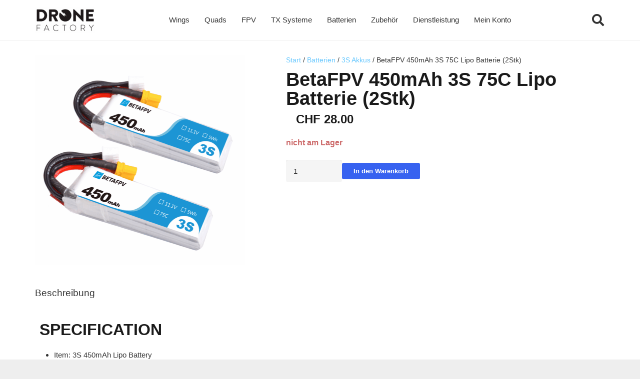

--- FILE ---
content_type: text/html; charset=UTF-8
request_url: https://www.dronefactory.ch/produkt/betafpv-450mah-3s-75c-lipo-batterie-2stk/
body_size: 25701
content:
<!DOCTYPE HTML>
<html lang="de">
<head>
	<meta charset="UTF-8">
	<title>BetaFPV 450mAh 3S 75C Lipo Batterie (2Stk) &#8211; DroneFactory.ch</title>
<meta name='robots' content='max-image-preview:large' />
<link rel="alternate" type="application/rss+xml" title="DroneFactory.ch &raquo; Feed" href="https://www.dronefactory.ch/feed/" />
<link rel="alternate" type="application/rss+xml" title="DroneFactory.ch &raquo; Kommentar-Feed" href="https://www.dronefactory.ch/comments/feed/" />
<link rel="alternate" title="oEmbed (JSON)" type="application/json+oembed" href="https://www.dronefactory.ch/wp-json/oembed/1.0/embed?url=https%3A%2F%2Fwww.dronefactory.ch%2Fprodukt%2Fbetafpv-450mah-3s-75c-lipo-batterie-2stk%2F" />
<link rel="alternate" title="oEmbed (XML)" type="text/xml+oembed" href="https://www.dronefactory.ch/wp-json/oembed/1.0/embed?url=https%3A%2F%2Fwww.dronefactory.ch%2Fprodukt%2Fbetafpv-450mah-3s-75c-lipo-batterie-2stk%2F&#038;format=xml" />
<link rel="canonical" href="https://www.dronefactory.ch/produkt/betafpv-450mah-3s-75c-lipo-batterie-2stk/" />
<meta name="viewport" content="width=device-width, initial-scale=1">
<meta name="theme-color" content="#f5f5f5">
<meta property="og:title" content="BetaFPV 450mAh 3S 75C Lipo Batterie (2Stk) &#8211; DroneFactory.ch">
<meta property="og:url" content="https://www.dronefactory.ch/produkt/betafpv-450mah-3s-75c-lipo-batterie-2stk">
<meta property="og:locale" content="de_DE">
<meta property="og:site_name" content="DroneFactory.ch">
<meta property="og:type" content="product">
<meta property="og:image" content="https://www.dronefactory.ch/wp-content/uploads/2019/07/A8B76A7B-B4CB-4167-9E84-2CA47F8BB8E7.png" itemprop="image">
<style id='wp-img-auto-sizes-contain-inline-css'>
img:is([sizes=auto i],[sizes^="auto," i]){contain-intrinsic-size:3000px 1500px}
/*# sourceURL=wp-img-auto-sizes-contain-inline-css */
</style>
<style id='wp-emoji-styles-inline-css'>

	img.wp-smiley, img.emoji {
		display: inline !important;
		border: none !important;
		box-shadow: none !important;
		height: 1em !important;
		width: 1em !important;
		margin: 0 0.07em !important;
		vertical-align: -0.1em !important;
		background: none !important;
		padding: 0 !important;
	}
/*# sourceURL=wp-emoji-styles-inline-css */
</style>
<link rel='stylesheet' id='contact-form-7-css' href='https://www.dronefactory.ch/wp-content/plugins/contact-form-7/includes/css/styles.css?ver=6.1.4' media='all' />
<link rel='stylesheet' id='photoswipe-css' href='https://www.dronefactory.ch/wp-content/plugins/woocommerce/assets/css/photoswipe/photoswipe.min.css?ver=10.4.3' media='all' />
<link rel='stylesheet' id='photoswipe-default-skin-css' href='https://www.dronefactory.ch/wp-content/plugins/woocommerce/assets/css/photoswipe/default-skin/default-skin.min.css?ver=10.4.3' media='all' />
<style id='woocommerce-inline-inline-css'>
.woocommerce form .form-row .required { visibility: visible; }
/*# sourceURL=woocommerce-inline-inline-css */
</style>
<link rel='stylesheet' id='pwb-styles-frontend-css' href='https://www.dronefactory.ch/wp-content/plugins/perfect-woocommerce-brands/build/frontend/css/style.css?ver=3.6.8' media='all' />
<link rel='stylesheet' id='jquery-ui-style-css' href='https://www.dronefactory.ch/wp-content/plugins/woocommerce/assets/css/jquery-ui/jquery-ui.min.css?ver=10.4.3' media='all' />
<link rel='stylesheet' id='fp-srp-style-css' href='https://www.dronefactory.ch/wp-content/plugins/rewardsystem/assets/css/style.css?ver=31.1.0' media='' />
<link rel='stylesheet' id='wp_reward_footable_css-css' href='https://www.dronefactory.ch/wp-content/plugins/rewardsystem/assets/css/footable.core.css?ver=31.1.0' media='' />
<link rel='stylesheet' id='wp_reward_bootstrap_css-css' href='https://www.dronefactory.ch/wp-content/plugins/rewardsystem/assets/css/bootstrap.css?ver=31.1.0' media='' />
<style id='fp-srp-inline-style-inline-css'>
#generate_referral_field { }  #rs_redeem_voucher_code { }  #ref_generate_now { }  #rs_submit_redeem_voucher { }.rs_social_sharing_buttons{};.rs_social_sharing_success_message#generate_referral_field { }  #rs_redeem_voucher_code { }  #ref_generate_now { }  #rs_submit_redeem_voucher { }#rs_refer_a_friend_form { } #rs_friend_name { } #rs_friend_email { } #rs_friend_subject { } #rs_your_message { } #rs_refer_submit { }#encashing_form{}
.rs_encash_points_value{}
.error{color:#ED0514;}
.rs_encash_points_reason{}
.rs_encash_payment_method{}
.rs_encash_paypal_address{}
.rs_encash_custom_payment_option_value{}
.rs_encash_submit{}
#rs_encash_submit_button{}
.success_info{}
#encash_form_success_info{}#generate_referral_field { }  #rs_redeem_voucher_code { }  #ref_generate_now { }  #rs_submit_redeem_voucher { }.rs_social_sharing_buttons{};.rs_social_sharing_success_message#generate_referral_field { }  #rs_redeem_voucher_code { }  #ref_generate_now { }  #rs_submit_redeem_voucher { }#rs_refer_a_friend_form { } #rs_friend_name { } #rs_friend_email { } #rs_friend_subject { } #rs_your_message { } #rs_refer_submit { }#encashing_form{}
.rs_encash_points_value{}
.error{color:#ED0514;}
.rs_encash_points_reason{}
.rs_encash_payment_method{}
.rs_encash_paypal_address{}
.rs_encash_custom_payment_option_value{}
.rs_encash_submit{}
#rs_encash_submit_button{}
.success_info{}
#encash_form_success_info{}#generate_referral_field { }  #rs_redeem_voucher_code { }  #ref_generate_now { }  #rs_submit_redeem_voucher { }.rs_social_sharing_buttons{};.rs_social_sharing_success_message#generate_referral_field { }  #rs_redeem_voucher_code { }  #ref_generate_now { }  #rs_submit_redeem_voucher { }#rs_refer_a_friend_form { } #rs_friend_name { } #rs_friend_email { } #rs_friend_subject { } #rs_your_message { } #rs_refer_submit { }#encashing_form{}
.rs_encash_points_value{}
.error{color:#ED0514;}
.rs_encash_points_reason{}
.rs_encash_payment_method{}
.rs_encash_paypal_address{}
.rs_encash_custom_payment_option_value{}
.rs_encash_submit{}
#rs_encash_submit_button{}
.success_info{}
#encash_form_success_info{}#generate_referral_field { }  #rs_redeem_voucher_code { }  #ref_generate_now { }  #rs_submit_redeem_voucher { }.rs_social_sharing_buttons{};.rs_social_sharing_success_message#generate_referral_field { }  #rs_redeem_voucher_code { }  #ref_generate_now { }  #rs_submit_redeem_voucher { }#rs_refer_a_friend_form { } #rs_friend_name { } #rs_friend_email { } #rs_friend_subject { } #rs_your_message { } #rs_refer_submit { }#encashing_form{}
.rs_encash_points_value{}
.error{color:#ED0514;}
.rs_encash_points_reason{}
.rs_encash_payment_method{}
.rs_encash_paypal_address{}
.rs_encash_custom_payment_option_value{}
.rs_encash_submit{}
#rs_encash_submit_button{}
.success_info{}
#encash_form_success_info{}#generate_referral_field { }  #rs_redeem_voucher_code { }  #ref_generate_now { }  #rs_submit_redeem_voucher { }.rs_social_sharing_buttons{};.rs_social_sharing_success_message#generate_referral_field { }  #rs_redeem_voucher_code { }  #ref_generate_now { }  #rs_submit_redeem_voucher { }#rs_refer_a_friend_form { } #rs_friend_name { } #rs_friend_email { } #rs_friend_subject { } #rs_your_message { } #rs_refer_submit { }#encashing_form{}
.rs_encash_points_value{}
.error{color:#ED0514;}
.rs_encash_points_reason{}
.rs_encash_payment_method{}
.rs_encash_paypal_address{}
.rs_encash_custom_payment_option_value{}
.rs_encash_submit{}
#rs_encash_submit_button{}
.success_info{}
#encash_form_success_info{}#generate_referral_field { }  #rs_redeem_voucher_code { }  #ref_generate_now { }  #rs_submit_redeem_voucher { }.rs_social_sharing_buttons{};.rs_social_sharing_success_message#generate_referral_field { }  #rs_redeem_voucher_code { }  #ref_generate_now { }  #rs_submit_redeem_voucher { }#rs_refer_a_friend_form { } #rs_friend_name { } #rs_friend_email { } #rs_friend_subject { } #rs_your_message { } #rs_refer_submit { }#encashing_form{}
.rs_encash_points_value{}
.error{color:#ED0514;}
.rs_encash_points_reason{}
.rs_encash_payment_method{}
.rs_encash_paypal_address{}
.rs_encash_custom_payment_option_value{}
.rs_encash_submit{}
#rs_encash_submit_button{}
.success_info{}
#encash_form_success_info{}#generate_referral_field { }  #rs_redeem_voucher_code { }  #ref_generate_now { }  #rs_submit_redeem_voucher { }.rs_social_sharing_buttons{};.rs_social_sharing_success_message#generate_referral_field { }  #rs_redeem_voucher_code { }  #ref_generate_now { }  #rs_submit_redeem_voucher { }#rs_refer_a_friend_form { } #rs_friend_name { } #rs_friend_email { } #rs_friend_subject { } #rs_your_message { } #rs_refer_submit { }#encashing_form{}
.rs_encash_points_value{}
.error{color:#ED0514;}
.rs_encash_points_reason{}
.rs_encash_payment_method{}
.rs_encash_paypal_address{}
.rs_encash_custom_payment_option_value{}
.rs_encash_submit{}
#rs_encash_submit_button{}
.success_info{}
#encash_form_success_info{}#generate_referral_field { }  #rs_redeem_voucher_code { }  #ref_generate_now { }  #rs_submit_redeem_voucher { }.rs_social_sharing_buttons{};.rs_social_sharing_success_message#generate_referral_field { }  #rs_redeem_voucher_code { }  #ref_generate_now { }  #rs_submit_redeem_voucher { }#rs_refer_a_friend_form { } #rs_friend_name { } #rs_friend_email { } #rs_friend_subject { } #rs_your_message { } #rs_refer_submit { }#encashing_form{}
.rs_encash_points_value{}
.error{color:#ED0514;}
.rs_encash_points_reason{}
.rs_encash_payment_method{}
.rs_encash_paypal_address{}
.rs_encash_custom_payment_option_value{}
.rs_encash_submit{}
#rs_encash_submit_button{}
.success_info{}
#encash_form_success_info{}#generate_referral_field { }  #rs_redeem_voucher_code { }  #ref_generate_now { }  #rs_submit_redeem_voucher { }.rs_social_sharing_buttons{};.rs_social_sharing_success_message#generate_referral_field { }  #rs_redeem_voucher_code { }  #ref_generate_now { }  #rs_submit_redeem_voucher { }#rs_refer_a_friend_form { } #rs_friend_name { } #rs_friend_email { } #rs_friend_subject { } #rs_your_message { } #rs_refer_submit { }#encashing_form{}
.rs_encash_points_value{}
.error{color:#ED0514;}
.rs_encash_points_reason{}
.rs_encash_payment_method{}
.rs_encash_paypal_address{}
.rs_encash_custom_payment_option_value{}
.rs_encash_submit{}
#rs_encash_submit_button{}
.success_info{}
#encash_form_success_info{}#generate_referral_field { }  #rs_redeem_voucher_code { }  #ref_generate_now { }  #rs_submit_redeem_voucher { }.rs_social_sharing_buttons{};.rs_social_sharing_success_message#generate_referral_field { }  #rs_redeem_voucher_code { }  #ref_generate_now { }  #rs_submit_redeem_voucher { }#rs_refer_a_friend_form { } #rs_friend_name { } #rs_friend_email { } #rs_friend_subject { } #rs_your_message { } #rs_refer_submit { }#encashing_form{}
.rs_encash_points_value{}
.error{color:#ED0514;}
.rs_encash_points_reason{}
.rs_encash_payment_method{}
.rs_encash_paypal_address{}
.rs_encash_custom_payment_option_value{}
.rs_encash_submit{}
#rs_encash_submit_button{}
.success_info{}
#encash_form_success_info{}#generate_referral_field { }  #rs_redeem_voucher_code { }  #ref_generate_now { }  #rs_submit_redeem_voucher { }.rs_social_sharing_buttons{};.rs_social_sharing_success_message#generate_referral_field { }  #rs_redeem_voucher_code { }  #ref_generate_now { }  #rs_submit_redeem_voucher { }#rs_refer_a_friend_form { } #rs_friend_name { } #rs_friend_email { } #rs_friend_subject { } #rs_your_message { } #rs_refer_submit { }#encashing_form{}
.rs_encash_points_value{}
.error{color:#ED0514;}
.rs_encash_points_reason{}
.rs_encash_payment_method{}
.rs_encash_paypal_address{}
.rs_encash_custom_payment_option_value{}
.rs_encash_submit{}
#rs_encash_submit_button{}
.success_info{}
#encash_form_success_info{}#generate_referral_field { }  #rs_redeem_voucher_code { }  #ref_generate_now { }  #rs_submit_redeem_voucher { }.rs_social_sharing_buttons{};.rs_social_sharing_success_message#generate_referral_field { }  #rs_redeem_voucher_code { }  #ref_generate_now { }  #rs_submit_redeem_voucher { }#rs_refer_a_friend_form { } #rs_friend_name { } #rs_friend_email { } #rs_friend_subject { } #rs_your_message { } #rs_refer_submit { }#encashing_form{}
.rs_encash_points_value{}
.error{color:#ED0514;}
.rs_encash_points_reason{}
.rs_encash_payment_method{}
.rs_encash_paypal_address{}
.rs_encash_custom_payment_option_value{}
.rs_encash_submit{}
#rs_encash_submit_button{}
.success_info{}
#encash_form_success_info{}#generate_referral_field { }  #rs_redeem_voucher_code { }  #ref_generate_now { }  #rs_submit_redeem_voucher { }.rs_social_sharing_buttons{};.rs_social_sharing_success_message#generate_referral_field { }  #rs_redeem_voucher_code { }  #ref_generate_now { }  #rs_submit_redeem_voucher { }#rs_refer_a_friend_form { } #rs_friend_name { } #rs_friend_email { } #rs_friend_subject { } #rs_your_message { } #rs_refer_submit { }#encashing_form{}
.rs_encash_points_value{}
.error{color:#ED0514;}
.rs_encash_points_reason{}
.rs_encash_payment_method{}
.rs_encash_paypal_address{}
.rs_encash_custom_payment_option_value{}
.rs_encash_submit{}
#rs_encash_submit_button{}
.success_info{}
#encash_form_success_info{}#generate_referral_field { }  #rs_redeem_voucher_code { }  #ref_generate_now { }  #rs_submit_redeem_voucher { }.rs_social_sharing_buttons{};.rs_social_sharing_success_message#generate_referral_field { }  #rs_redeem_voucher_code { }  #ref_generate_now { }  #rs_submit_redeem_voucher { }#rs_refer_a_friend_form { } #rs_friend_name { } #rs_friend_email { } #rs_friend_subject { } #rs_your_message { } #rs_refer_submit { }#encashing_form{}
.rs_encash_points_value{}
.error{color:#ED0514;}
.rs_encash_points_reason{}
.rs_encash_payment_method{}
.rs_encash_paypal_address{}
.rs_encash_custom_payment_option_value{}
.rs_encash_submit{}
#rs_encash_submit_button{}
.success_info{}
#encash_form_success_info{}#generate_referral_field { }  #rs_redeem_voucher_code { }  #ref_generate_now { }  #rs_submit_redeem_voucher { }.rs_social_sharing_buttons{};.rs_social_sharing_success_message#generate_referral_field { }  #rs_redeem_voucher_code { }  #ref_generate_now { }  #rs_submit_redeem_voucher { }#rs_refer_a_friend_form { } #rs_friend_name { } #rs_friend_email { } #rs_friend_subject { } #rs_your_message { } #rs_refer_submit { }#encashing_form{}
.rs_encash_points_value{}
.error{color:#ED0514;}
.rs_encash_points_reason{}
.rs_encash_payment_method{}
.rs_encash_paypal_address{}
.rs_encash_custom_payment_option_value{}
.rs_encash_submit{}
#rs_encash_submit_button{}
.success_info{}
#encash_form_success_info{}#generate_referral_field { }  #rs_redeem_voucher_code { }  #ref_generate_now { }  #rs_submit_redeem_voucher { }.rs_social_sharing_buttons{};.rs_social_sharing_success_message#generate_referral_field { }  #rs_redeem_voucher_code { }  #ref_generate_now { }  #rs_submit_redeem_voucher { }#rs_refer_a_friend_form { } #rs_friend_name { } #rs_friend_email { } #rs_friend_subject { } #rs_your_message { } #rs_refer_submit { }#encashing_form{}
.rs_encash_points_value{}
.error{color:#ED0514;}
.rs_encash_points_reason{}
.rs_encash_payment_method{}
.rs_encash_paypal_address{}
.rs_encash_custom_payment_option_value{}
.rs_encash_submit{}
#rs_encash_submit_button{}
.success_info{}
#encash_form_success_info{}.fp_rs_display_free_product h3 {
                                            display:block;
					}
                                        .fb_edge_widget_with_comment span.fb_edge_comment_widget iframe.fb_ltr {
                                            display: none !important;
                                        }
                                        .fb-like{
                                            height: 20px !important;
                                            overflow: hidden !important;
                                        }
                                        .tipsy-inner {
                                            background-color: 000;
                                            color: fff;
                                        }
                                        .tipsy-arrow-s {
                                            border-top-color: 000;
                                        }
                                        .points_empty_error, 
                                        .points_number_error, 
                                        .points_greater_than_earnpoints_error,
                                        .points_lesser_than_minpoints_error,
                                        .reason_empty_error,
                                        .paypal_email_empty_error,
                                        .paypal_email_format_error,
                                        .recaptcha_empty_error,
                                        .encash_form_success_info{
                                            display:none;
                                        }
                                        .referral_field{
                                            margin-top:40px;
                                        }
                                        .referral_field_title{
                                            text-align:center;
                                        }
                                        .rs_social_sharing_buttons {
                                            display: inline;
                                        }
                                        .twitter-share-button,
                                        .vk-like{
                                            width:88px;
                                        }
                                        .ok-share-button{
                                            width:30px;
                                        }
                                        .fp-srp-point-price-label{
                                            margin-left:10px;
                                        }
                                        .referral_field1{
                                            margin-top:10px;
                                        }
                                        .rs_alert_div_for_copy{
                                            display:none;
                                        }
                                        .rs_warning_message{
                                            display:inline-block;
                                            color:red;
                                        }
                                        .rs_redeem_voucher_error{
                                            color:red;
                                        }
                                        .rs_redeem_voucher_success{
                                            color:green;
                                        }
                                        .gifticon{
                                            width:16px;height:16px;
                                            display:inline;
                                        }
                                        .rs_variable_earn_messages{
                                            display:none;
                                        }
                                        .simpleshopmessage{
                                            width:16px;height:16px;
                                            display:inline;
                                        }
                                        .gift_icon{
                                            width:16px;height:16px;
                                            display:inline;
                                        }
                                        .variationrewardpoints,
                                        .variationreferralpoints,
                                        .variationpoint_price,
                                        .variationrewardpointsamount,
                                        .variationreferralpointsamount{
                                            display:inline-block;
                                        }
                                        .iagreeerror{
                                            display:none;
                                        }
                                        .fp-srp-send-point{
                                            border:none;
                                            padding: 6px 10px 6px 10px;
                                        }
                                        .fp-srp-send-point-value{
                                            min-width:250px !important;
                                            height:30px !important;
                                        }
                                        .fp-srp-point-price {
                                            margin-left: 5px;
                                        }
                                        .fp-srp-email-content{
                                            border: 1px solid #000;
                                            border-collapse: collapse;
                                        }
                                        .fp-srp-email-content-title{
                                            background: black;
                                            color:#fff;
                                        }
/*# sourceURL=fp-srp-inline-style-inline-css */
</style>
<link rel='stylesheet' id='us-style-css' href='https://www.dronefactory.ch/wp-content/themes/Impreza/css/style.min.css?ver=8.42' media='all' />
<link rel='stylesheet' id='us-woocommerce-css' href='https://www.dronefactory.ch/wp-content/themes/Impreza/common/css/plugins/woocommerce.min.css?ver=8.42' media='all' />
<link rel='stylesheet' id='theme-style-css' href='https://www.dronefactory.ch/wp-content/themes/Impreza-child/style.css?ver=8.42' media='all' />
<script src="https://www.dronefactory.ch/wp-includes/js/jquery/jquery.min.js?ver=3.7.1" id="jquery-core-js"></script>
<script id="srpscripts-js-extra">
var srpscripts_params = {"ajaxurl":"https://www.dronefactory.ch/wp-admin/admin-ajax.php","enable_option_nonce":"ce0fd8e8d1","checked_alert_msg":"Are you sure you want to be part of the Reward Points Program?","unchecked_alert_msg":"Are you sure you want to exit the Reward Points Program?"};
//# sourceURL=srpscripts-js-extra
</script>
<script src="https://www.dronefactory.ch/wp-content/plugins/rewardsystem/assets/js/srpscripts.js?ver=31.1.0" id="srpscripts-js"></script>
<script src="https://www.dronefactory.ch/wp-content/plugins/woocommerce/assets/js/jquery-blockui/jquery.blockUI.min.js?ver=2.7.0-wc.10.4.3" id="wc-jquery-blockui-js" defer data-wp-strategy="defer"></script>
<script id="wc-add-to-cart-js-extra">
var wc_add_to_cart_params = {"ajax_url":"/wp-admin/admin-ajax.php","wc_ajax_url":"/?wc-ajax=%%endpoint%%","i18n_view_cart":"Warenkorb anzeigen","cart_url":"https://www.dronefactory.ch/dronefactory-shop/warenkorb/","is_cart":"","cart_redirect_after_add":"no"};
//# sourceURL=wc-add-to-cart-js-extra
</script>
<script src="https://www.dronefactory.ch/wp-content/plugins/woocommerce/assets/js/frontend/add-to-cart.min.js?ver=10.4.3" id="wc-add-to-cart-js" defer data-wp-strategy="defer"></script>
<script src="https://www.dronefactory.ch/wp-content/plugins/woocommerce/assets/js/zoom/jquery.zoom.min.js?ver=1.7.21-wc.10.4.3" id="wc-zoom-js" defer data-wp-strategy="defer"></script>
<script src="https://www.dronefactory.ch/wp-content/plugins/woocommerce/assets/js/flexslider/jquery.flexslider.min.js?ver=2.7.2-wc.10.4.3" id="wc-flexslider-js" defer data-wp-strategy="defer"></script>
<script src="https://www.dronefactory.ch/wp-content/plugins/woocommerce/assets/js/photoswipe/photoswipe.min.js?ver=4.1.1-wc.10.4.3" id="wc-photoswipe-js" defer data-wp-strategy="defer"></script>
<script src="https://www.dronefactory.ch/wp-content/plugins/woocommerce/assets/js/photoswipe/photoswipe-ui-default.min.js?ver=4.1.1-wc.10.4.3" id="wc-photoswipe-ui-default-js" defer data-wp-strategy="defer"></script>
<script id="wc-single-product-js-extra">
var wc_single_product_params = {"i18n_required_rating_text":"Bitte w\u00e4hle eine Bewertung","i18n_rating_options":["1 von 5\u00a0Sternen","2 von 5\u00a0Sternen","3 von 5\u00a0Sternen","4 von 5\u00a0Sternen","5 von 5\u00a0Sternen"],"i18n_product_gallery_trigger_text":"Bildergalerie im Vollbildmodus anzeigen","review_rating_required":"yes","flexslider":{"rtl":false,"animation":"slide","smoothHeight":true,"directionNav":false,"controlNav":"thumbnails","slideshow":false,"animationSpeed":500,"animationLoop":false,"allowOneSlide":false},"zoom_enabled":"1","zoom_options":[],"photoswipe_enabled":"1","photoswipe_options":{"shareEl":false,"closeOnScroll":false,"history":false,"hideAnimationDuration":0,"showAnimationDuration":0},"flexslider_enabled":"1"};
//# sourceURL=wc-single-product-js-extra
</script>
<script src="https://www.dronefactory.ch/wp-content/plugins/woocommerce/assets/js/frontend/single-product.min.js?ver=10.4.3" id="wc-single-product-js" defer data-wp-strategy="defer"></script>
<script src="https://www.dronefactory.ch/wp-content/plugins/woocommerce/assets/js/js-cookie/js.cookie.min.js?ver=2.1.4-wc.10.4.3" id="wc-js-cookie-js" defer data-wp-strategy="defer"></script>
<script id="woocommerce-js-extra">
var woocommerce_params = {"ajax_url":"/wp-admin/admin-ajax.php","wc_ajax_url":"/?wc-ajax=%%endpoint%%","i18n_password_show":"Passwort anzeigen","i18n_password_hide":"Passwort ausblenden"};
//# sourceURL=woocommerce-js-extra
</script>
<script src="https://www.dronefactory.ch/wp-content/plugins/woocommerce/assets/js/frontend/woocommerce.min.js?ver=10.4.3" id="woocommerce-js" defer data-wp-strategy="defer"></script>
<script src="https://www.dronefactory.ch/wp-content/plugins/woocommerce/assets/js/select2/select2.full.min.js?ver=4.0.3-wc.10.4.3" id="wc-select2-js" data-wp-strategy="defer"></script>
<script id="wc-enhanced-select-js-extra">
var wc_enhanced_select_params = {"ajax_url":"https://www.dronefactory.ch/wp-admin/admin-ajax.php","search_customers_nonce":"48872576ad"};
//# sourceURL=wc-enhanced-select-js-extra
</script>
<script src="https://www.dronefactory.ch/wp-content/plugins/woocommerce/assets/js/admin/wc-enhanced-select.min.js?ver=10.4.3" id="wc-enhanced-select-js"></script>
<script src="https://www.dronefactory.ch/wp-content/plugins/rewardsystem/assets/js/footable.js?ver=31.1.0" id="wp_reward_footable-js"></script>
<script src="https://www.dronefactory.ch/wp-content/plugins/rewardsystem/assets/js/footable.sort.js?ver=31.1.0" id="wp_reward_footable_sort-js"></script>
<script src="https://www.dronefactory.ch/wp-content/plugins/rewardsystem/assets/js/footable.paginate.js?ver=31.1.0" id="wp_reward_footable_paging-js"></script>
<script src="https://www.dronefactory.ch/wp-content/plugins/rewardsystem/assets/js/footable.filter.js?ver=31.1.0" id="wp_reward_footable_filter-js"></script>
<script src="https://www.dronefactory.ch/wp-content/plugins/rewardsystem/assets/js/jscolor/jscolor.js?ver=31.1.0" id="wp_jscolor_rewards-js"></script>
<script id="frontendscripts-js-extra">
var frontendscripts_params = {"ajaxurl":"https://www.dronefactory.ch/wp-admin/admin-ajax.php","generate_referral":"65ea30844f","unset_referral":"34a8ecf2f4","unset_product":"03576c598b","booking_msg":"f9cf6e69e1","variation_msg":"6281501f30","send_referral_email":"71060e6620","enable_option_nonce":"ce0fd8e8d1","apply_points":"9eb3a3d7f8","loggedinuser":"no","buttonlanguage":"1","wplanguage":"de_DE","fbappid":"","url":"https://www.dronefactory.ch/produkt/betafpv-450mah-3s-75c-lipo-batterie-2stk/","showreferralmsg":"2","showearnmsg":"2","showearnmsg_guest":"2","showpurchasemsg":"2","showbuyingmsg":"2","productpurchasecheckbox":"yes","buyingpointscheckbox":"","buyingmsg":"2","variable_product_earnmessage":"no","enqueue_footable":"1","check_purchase_notice_for_variation":"no","check_referral_notice_for_variation":"no","check_buying_notice_for_variation":"no","is_product_page":"1","is_date_filter_enabled":"2","custom_date_error_message":"From Date and To Date is mandatory","default_selection_error_message":"Please select any option","is_user_logged_in":"","user_id":"0","unsub_link_error":"Unsubscribe link is invalid","unsub_link_success":"Successfully Unsubscribed","loggedinuser_err":"Please login to your account & try again to unsubscribe","site_url":"https://www.dronefactory.ch","myaccount_url":"https://www.dronefactory.ch/dronefactory-shop/mein-konto/","unsubscribe_user":"71f43ab459","fp_subscribe_mail":"7a88888378"};
//# sourceURL=frontendscripts-js-extra
</script>
<script src="https://www.dronefactory.ch/wp-content/plugins/rewardsystem/includes/frontend/js/frontendscripts.js?ver=31.1.0" id="frontendscripts-js"></script>
<script id="srp_enhanced-js-extra">
var srp_enhanced_params = {"srp_wc_version":"10.4.3","ajax_url":"https://www.dronefactory.ch/wp-admin/admin-ajax.php","fp_pages_and_posts_search_nonce":"4ae5abe87d","search_nonce":"ed5acde52b","search_customers":"48872576ad","search_products":"49df864eb5","i18n_no_matches":"No matches found","i18n_ajax_error":"Loading failed","i18n_input_too_short_1":"Please enter 1 or more characters","i18n_input_too_short_n":"Please enter %qty% or more characters","i18n_input_too_long_1":"Please delete 1 character","i18n_input_too_long_n":"Please delete %qty% characters","i18n_selection_too_long_1":"You can only select 1 item","i18n_selection_too_long_n":"You can only select %qty% items","i18n_load_more":"Loading more results\u2026","i18n_searching":"Searching\u2026"};
//# sourceURL=srp_enhanced-js-extra
</script>
<script src="https://www.dronefactory.ch/wp-content/plugins/rewardsystem/assets/js/srp-enhanced.js?ver=31.1.0" id="srp_enhanced-js"></script>
<link rel="https://api.w.org/" href="https://www.dronefactory.ch/wp-json/" /><link rel="alternate" title="JSON" type="application/json" href="https://www.dronefactory.ch/wp-json/wp/v2/product/26302" /><link rel="EditURI" type="application/rsd+xml" title="RSD" href="https://www.dronefactory.ch/xmlrpc.php?rsd" />

<link rel='shortlink' href='https://www.dronefactory.ch/?p=26302' />
<!-- Google site verification - Google for WooCommerce -->
<meta name="google-site-verification" content="TDZ8ua1X2NKSGe0mmwQvv4UtRR1J5uXPHbSkrw9HWZY" />
		<script id="us_add_no_touch">
			if ( ! /Android|webOS|iPhone|iPad|iPod|BlackBerry|IEMobile|Opera Mini/i.test( navigator.userAgent ) ) {
				document.documentElement.classList.add( "no-touch" );
			}
		</script>
				<script id="us_color_scheme_switch_class">
			if ( document.cookie.includes( "us_color_scheme_switch_is_on=true" ) ) {
				document.documentElement.classList.add( "us-color-scheme-on" );
			}
		</script>
			<noscript><style>.woocommerce-product-gallery{ opacity: 1 !important; }</style></noscript>
	<link rel="icon" href="https://www.dronefactory.ch/wp-content/uploads/2020/12/cropped-fav2-150x150.png" sizes="32x32" />
<link rel="icon" href="https://www.dronefactory.ch/wp-content/uploads/2020/12/cropped-fav2-200x200.png" sizes="192x192" />
<link rel="apple-touch-icon" href="https://www.dronefactory.ch/wp-content/uploads/2020/12/cropped-fav2-200x200.png" />
<meta name="msapplication-TileImage" content="https://www.dronefactory.ch/wp-content/uploads/2020/12/cropped-fav2-300x300.png" />

		<!-- Global site tag (gtag.js) - Google Ads: AW-11143572336 - Google for WooCommerce -->
		<script async src="https://www.googletagmanager.com/gtag/js?id=AW-11143572336"></script>
		<script>
			window.dataLayer = window.dataLayer || [];
			function gtag() { dataLayer.push(arguments); }
			gtag( 'consent', 'default', {
				analytics_storage: 'denied',
				ad_storage: 'denied',
				ad_user_data: 'denied',
				ad_personalization: 'denied',
				region: ['AT', 'BE', 'BG', 'HR', 'CY', 'CZ', 'DK', 'EE', 'FI', 'FR', 'DE', 'GR', 'HU', 'IS', 'IE', 'IT', 'LV', 'LI', 'LT', 'LU', 'MT', 'NL', 'NO', 'PL', 'PT', 'RO', 'SK', 'SI', 'ES', 'SE', 'GB', 'CH'],
				wait_for_update: 500,
			} );
			gtag('js', new Date());
			gtag('set', 'developer_id.dOGY3NW', true);
			gtag("config", "AW-11143572336", { "groups": "GLA", "send_page_view": false });		</script>

				<style id="us-icon-fonts">@font-face{font-display:swap;font-style:normal;font-family:"fontawesome";font-weight:900;src:url("https://www.dronefactory.ch/wp-content/themes/Impreza/fonts/fa-solid-900.woff2?ver=8.42") format("woff2")}.fas{font-family:"fontawesome";font-weight:900}@font-face{font-display:swap;font-style:normal;font-family:"fontawesome";font-weight:400;src:url("https://www.dronefactory.ch/wp-content/themes/Impreza/fonts/fa-regular-400.woff2?ver=8.42") format("woff2")}.far{font-family:"fontawesome";font-weight:400}@font-face{font-display:swap;font-style:normal;font-family:"fontawesome";font-weight:300;src:url("https://www.dronefactory.ch/wp-content/themes/Impreza/fonts/fa-light-300.woff2?ver=8.42") format("woff2")}.fal{font-family:"fontawesome";font-weight:300}@font-face{font-display:swap;font-style:normal;font-family:"Font Awesome 5 Duotone";font-weight:900;src:url("https://www.dronefactory.ch/wp-content/themes/Impreza/fonts/fa-duotone-900.woff2?ver=8.42") format("woff2")}.fad{font-family:"Font Awesome 5 Duotone";font-weight:900}.fad{position:relative}.fad:before{position:absolute}.fad:after{opacity:0.4}@font-face{font-display:swap;font-style:normal;font-family:"Font Awesome 5 Brands";font-weight:400;src:url("https://www.dronefactory.ch/wp-content/themes/Impreza/fonts/fa-brands-400.woff2?ver=8.42") format("woff2")}.fab{font-family:"Font Awesome 5 Brands";font-weight:400}@font-face{font-display:block;font-style:normal;font-family:"Material Icons";font-weight:400;src:url("https://www.dronefactory.ch/wp-content/themes/Impreza/fonts/material-icons.woff2?ver=8.42") format("woff2")}.material-icons{font-family:"Material Icons";font-weight:400}</style>
				<style id="us-theme-options-css">:root{--color-header-middle-bg:#ffffff;--color-header-middle-bg-grad:#ffffff;--color-header-middle-text:#333333;--color-header-middle-text-hover:#66c7ff;--color-header-transparent-bg:transparent;--color-header-transparent-bg-grad:transparent;--color-header-transparent-text:#ffffff;--color-header-transparent-text-hover:#ffffff;--color-chrome-toolbar:#f5f5f5;--color-header-top-bg:#f5f5f5;--color-header-top-bg-grad:#f5f5f5;--color-header-top-text:#333333;--color-header-top-text-hover:#66c7ff;--color-header-top-transparent-bg:rgba(0,0,0,0.2);--color-header-top-transparent-bg-grad:rgba(0,0,0,0.2);--color-header-top-transparent-text:rgba(255,255,255,0.66);--color-header-top-transparent-text-hover:#fff;--color-content-bg:#ffffff;--color-content-bg-grad:#ffffff;--color-content-bg-alt:#f5f5f5;--color-content-bg-alt-grad:#f5f5f5;--color-content-border:#e8e8e8;--color-content-heading:#1a1a1a;--color-content-heading-grad:#1a1a1a;--color-content-text:#333333;--color-content-link:#66c7ff;--color-content-link-hover:#3762f0;--color-content-primary:#66c7ff;--color-content-primary-grad:#66c7ff;--color-content-secondary:#3762f0;--color-content-secondary-grad:#3762f0;--color-content-faded:#999999;--color-content-overlay:rgba(15,19,31,0.80);--color-content-overlay-grad:rgba(15,19,31,0.80);--color-alt-content-bg:#f5f5f5;--color-alt-content-bg-grad:#f5f5f5;--color-alt-content-bg-alt:#ffffff;--color-alt-content-bg-alt-grad:#ffffff;--color-alt-content-border:#dddddd;--color-alt-content-heading:#1a1a1a;--color-alt-content-heading-grad:#1a1a1a;--color-alt-content-text:#333333;--color-alt-content-link:#66c7ff;--color-alt-content-link-hover:#3762f0;--color-alt-content-primary:#66c7ff;--color-alt-content-primary-grad:#66c7ff;--color-alt-content-secondary:#3762f0;--color-alt-content-secondary-grad:#3762f0;--color-alt-content-faded:#999999;--color-alt-content-overlay:rgba(100,108,253,0.85);--color-alt-content-overlay-grad:rgba(100,108,253,0.85);--color-footer-bg:#222222;--color-footer-bg-grad:#222222;--color-footer-bg-alt:#1a1a1a;--color-footer-bg-alt-grad:#1a1a1a;--color-footer-border:#333333;--color-footer-heading:#fff;--color-footer-heading-grad:#fff;--color-footer-text:#999999;--color-footer-link:#cccccc;--color-footer-link-hover:#ffffff;--color-subfooter-bg:#1a1a1a;--color-subfooter-bg-grad:#1a1a1a;--color-subfooter-bg-alt:#222222;--color-subfooter-bg-alt-grad:#222222;--color-subfooter-border:#282828;--color-subfooter-heading:#e3e7f0;--color-subfooter-heading-grad:#e3e7f0;--color-subfooter-text:#999999;--color-subfooter-link:#cccccc;--color-subfooter-link-hover:#ffffff;--color-content-primary-faded:rgba(102,199,255,0.15);--box-shadow:0 5px 15px rgba(0,0,0,.15);--box-shadow-up:0 -5px 15px rgba(0,0,0,.15);--site-canvas-width:1300px;--site-content-width:1140px;--site-sidebar-width:27.85;--text-block-margin-bottom:0rem;--focus-outline-width:2px}:root{--font-family:Arial,Helvetica,sans-serif;--font-size:14px;--line-height:24px;--font-weight:400;--bold-font-weight:700;--text-transform:none;--font-style:normal;--letter-spacing:0em;--h1-font-family:inherit;--h1-font-size:30px;--h1-line-height:48;--h1-font-weight:700;--h1-bold-font-weight:700;--h1-text-transform:none;--h1-font-style:normal;--h1-letter-spacing:0em;--h1-margin-bottom:1.5rem;--h2-font-family:var(--h1-font-family);--h2-font-size:32px;--h2-line-height:42;--h2-font-weight:var(--h1-font-weight);--h2-bold-font-weight:var(--h1-bold-font-weight);--h2-text-transform:var(--h1-text-transform);--h2-font-style:var(--h1-font-style);--h2-letter-spacing:0em;--h2-margin-bottom:1.5rem;--h3-font-family:var(--h1-font-family);--h3-font-size:26px;--h3-line-height:36;--h3-font-weight:var(--h1-font-weight);--h3-bold-font-weight:var(--h1-bold-font-weight);--h3-text-transform:var(--h1-text-transform);--h3-font-style:var(--h1-font-style);--h3-letter-spacing:0em;--h3-margin-bottom:1.5rem;--h4-font-family:var(--h1-font-family);--h4-font-size:22px;--h4-line-height:32;--h4-font-weight:var(--h1-font-weight);--h4-bold-font-weight:var(--h1-bold-font-weight);--h4-text-transform:var(--h1-text-transform);--h4-font-style:var(--h1-font-style);--h4-letter-spacing:0em;--h4-margin-bottom:1.5rem;--h5-font-family:var(--h1-font-family);--h5-font-size:20px;--h5-line-height:30;--h5-font-weight:var(--h1-font-weight);--h5-bold-font-weight:var(--h1-bold-font-weight);--h5-text-transform:var(--h1-text-transform);--h5-font-style:var(--h1-font-style);--h5-letter-spacing:0em;--h5-margin-bottom:1.5rem;--h6-font-family:var(--h1-font-family);--h6-font-size:18px;--h6-line-height:26;--h6-font-weight:var(--h1-font-weight);--h6-bold-font-weight:var(--h1-bold-font-weight);--h6-text-transform:var(--h1-text-transform);--h6-font-style:var(--h1-font-style);--h6-letter-spacing:0em;--h6-margin-bottom:1.5rem}@media (min-width:1025px) and (max-width:1380px){:root{--font-size:15px;--h1-font-size:38px}}@media (min-width:601px) and (max-width:1024px){:root{--font-size:15px;--h1-font-size:38px}}@media (max-width:600px){:root{--line-height:22px;--h1-font-size:2rem;--h2-font-size:2rem;--h3-font-size:2rem;--h4-font-size:2rem;--h5-font-size:2rem;--h6-font-size:2rem}}h1{font-family:var(--h1-font-family,inherit);font-weight:var(--h1-font-weight,inherit);font-size:var(--h1-font-size,inherit);font-style:var(--h1-font-style,inherit);line-height:var(--h1-line-height,1.4);letter-spacing:var(--h1-letter-spacing,inherit);text-transform:var(--h1-text-transform,inherit);margin-bottom:var(--h1-margin-bottom,1.5rem)}h1>strong{font-weight:var(--h1-bold-font-weight,bold)}h2{font-family:var(--h2-font-family,inherit);font-weight:var(--h2-font-weight,inherit);font-size:var(--h2-font-size,inherit);font-style:var(--h2-font-style,inherit);line-height:var(--h2-line-height,1.4);letter-spacing:var(--h2-letter-spacing,inherit);text-transform:var(--h2-text-transform,inherit);margin-bottom:var(--h2-margin-bottom,1.5rem)}h2>strong{font-weight:var(--h2-bold-font-weight,bold)}h3{font-family:var(--h3-font-family,inherit);font-weight:var(--h3-font-weight,inherit);font-size:var(--h3-font-size,inherit);font-style:var(--h3-font-style,inherit);line-height:var(--h3-line-height,1.4);letter-spacing:var(--h3-letter-spacing,inherit);text-transform:var(--h3-text-transform,inherit);margin-bottom:var(--h3-margin-bottom,1.5rem)}h3>strong{font-weight:var(--h3-bold-font-weight,bold)}h4{font-family:var(--h4-font-family,inherit);font-weight:var(--h4-font-weight,inherit);font-size:var(--h4-font-size,inherit);font-style:var(--h4-font-style,inherit);line-height:var(--h4-line-height,1.4);letter-spacing:var(--h4-letter-spacing,inherit);text-transform:var(--h4-text-transform,inherit);margin-bottom:var(--h4-margin-bottom,1.5rem)}h4>strong{font-weight:var(--h4-bold-font-weight,bold)}h5{font-family:var(--h5-font-family,inherit);font-weight:var(--h5-font-weight,inherit);font-size:var(--h5-font-size,inherit);font-style:var(--h5-font-style,inherit);line-height:var(--h5-line-height,1.4);letter-spacing:var(--h5-letter-spacing,inherit);text-transform:var(--h5-text-transform,inherit);margin-bottom:var(--h5-margin-bottom,1.5rem)}h5>strong{font-weight:var(--h5-bold-font-weight,bold)}h6{font-family:var(--h6-font-family,inherit);font-weight:var(--h6-font-weight,inherit);font-size:var(--h6-font-size,inherit);font-style:var(--h6-font-style,inherit);line-height:var(--h6-line-height,1.4);letter-spacing:var(--h6-letter-spacing,inherit);text-transform:var(--h6-text-transform,inherit);margin-bottom:var(--h6-margin-bottom,1.5rem)}h6>strong{font-weight:var(--h6-bold-font-weight,bold)}body{background:#eeeeee}@media (max-width:1210px){.l-main .aligncenter{max-width:calc(100vw - 5rem)}}@media (min-width:1381px){.l-subheader{--padding-inline:2.5rem}.l-section{--padding-inline:2.5rem}body.usb_preview .hide_on_default{opacity:0.25!important}.vc_hidden-lg,body:not(.usb_preview) .hide_on_default{display:none!important}.default_align_left{text-align:left;justify-content:flex-start}.default_align_right{text-align:right;justify-content:flex-end}.default_align_center{text-align:center;justify-content:center}.w-hwrapper.default_align_center>*{margin-left:calc( var(--hwrapper-gap,1.2rem) / 2 );margin-right:calc( var(--hwrapper-gap,1.2rem) / 2 )}.default_align_justify{justify-content:space-between}.w-hwrapper>.default_align_justify,.default_align_justify>.w-btn{width:100%}*:not(.w-hwrapper:not(.wrap))>.w-btn-wrapper:not([class*="default_align_none"]):not(.align_none){display:block;margin-inline-end:0}}@media (min-width:1025px) and (max-width:1380px){.l-subheader{--padding-inline:2.5rem}.l-section{--padding-inline:2.5rem}body.usb_preview .hide_on_laptops{opacity:0.25!important}.vc_hidden-md,body:not(.usb_preview) .hide_on_laptops{display:none!important}.laptops_align_left{text-align:left;justify-content:flex-start}.laptops_align_right{text-align:right;justify-content:flex-end}.laptops_align_center{text-align:center;justify-content:center}.w-hwrapper.laptops_align_center>*{margin-left:calc( var(--hwrapper-gap,1.2rem) / 2 );margin-right:calc( var(--hwrapper-gap,1.2rem) / 2 )}.laptops_align_justify{justify-content:space-between}.w-hwrapper>.laptops_align_justify,.laptops_align_justify>.w-btn{width:100%}*:not(.w-hwrapper:not(.wrap))>.w-btn-wrapper:not([class*="laptops_align_none"]):not(.align_none){display:block;margin-inline-end:0}.g-cols.via_grid[style*="--laptops-columns-gap"]{gap:var(--laptops-columns-gap,3rem)}}@media (min-width:601px) and (max-width:1024px){.l-subheader{--padding-inline:1rem}.l-section{--padding-inline:2.5rem}body.usb_preview .hide_on_tablets{opacity:0.25!important}.vc_hidden-sm,body:not(.usb_preview) .hide_on_tablets{display:none!important}.tablets_align_left{text-align:left;justify-content:flex-start}.tablets_align_right{text-align:right;justify-content:flex-end}.tablets_align_center{text-align:center;justify-content:center}.w-hwrapper.tablets_align_center>*{margin-left:calc( var(--hwrapper-gap,1.2rem) / 2 );margin-right:calc( var(--hwrapper-gap,1.2rem) / 2 )}.tablets_align_justify{justify-content:space-between}.w-hwrapper>.tablets_align_justify,.tablets_align_justify>.w-btn{width:100%}*:not(.w-hwrapper:not(.wrap))>.w-btn-wrapper:not([class*="tablets_align_none"]):not(.align_none){display:block;margin-inline-end:0}.g-cols.via_grid[style*="--tablets-columns-gap"]{gap:var(--tablets-columns-gap,3rem)}}@media (max-width:600px){.l-subheader{--padding-inline:1rem}.l-section{--padding-inline:1.5rem}body.usb_preview .hide_on_mobiles{opacity:0.25!important}.vc_hidden-xs,body:not(.usb_preview) .hide_on_mobiles{display:none!important}.mobiles_align_left{text-align:left;justify-content:flex-start}.mobiles_align_right{text-align:right;justify-content:flex-end}.mobiles_align_center{text-align:center;justify-content:center}.w-hwrapper.mobiles_align_center>*{margin-left:calc( var(--hwrapper-gap,1.2rem) / 2 );margin-right:calc( var(--hwrapper-gap,1.2rem) / 2 )}.mobiles_align_justify{justify-content:space-between}.w-hwrapper>.mobiles_align_justify,.mobiles_align_justify>.w-btn{width:100%}.w-hwrapper.stack_on_mobiles{display:block}.w-hwrapper.stack_on_mobiles>:not(script){display:block;margin:0 0 var(--hwrapper-gap,1.2rem)}.w-hwrapper.stack_on_mobiles>:last-child{margin-bottom:0}*:not(.w-hwrapper:not(.wrap))>.w-btn-wrapper:not([class*="mobiles_align_none"]):not(.align_none){display:block;margin-inline-end:0}.g-cols.via_grid[style*="--mobiles-columns-gap"]{gap:var(--mobiles-columns-gap,1.5rem)}}@media (max-width:1380px){.g-cols.laptops-cols_1{grid-template-columns:100%}.g-cols.laptops-cols_1.reversed>div:last-of-type{order:-1}.g-cols.laptops-cols_1.via_grid>.wpb_column.stretched,.g-cols.laptops-cols_1.via_flex.type_boxes>.wpb_column.stretched{margin-left:var(--margin-inline-stretch);margin-right:var(--margin-inline-stretch)}.g-cols.laptops-cols_2{grid-template-columns:repeat(2,1fr)}.g-cols.laptops-cols_3{grid-template-columns:repeat(3,1fr)}.g-cols.laptops-cols_4{grid-template-columns:repeat(4,1fr)}.g-cols.laptops-cols_5{grid-template-columns:repeat(5,1fr)}.g-cols.laptops-cols_6{grid-template-columns:repeat(6,1fr)}.g-cols.laptops-cols_1-2{grid-template-columns:1fr 2fr}.g-cols.laptops-cols_2-1{grid-template-columns:2fr 1fr}.g-cols.laptops-cols_2-3{grid-template-columns:2fr 3fr}.g-cols.laptops-cols_3-2{grid-template-columns:3fr 2fr}.g-cols.laptops-cols_1-3{grid-template-columns:1fr 3fr}.g-cols.laptops-cols_3-1{grid-template-columns:3fr 1fr}.g-cols.laptops-cols_1-4{grid-template-columns:1fr 4fr}.g-cols.laptops-cols_4-1{grid-template-columns:4fr 1fr}.g-cols.laptops-cols_1-5{grid-template-columns:1fr 5fr}.g-cols.laptops-cols_5-1{grid-template-columns:5fr 1fr}.g-cols.laptops-cols_1-2-1{grid-template-columns:1fr 2fr 1fr}.g-cols.laptops-cols_1-3-1{grid-template-columns:1fr 3fr 1fr}.g-cols.laptops-cols_1-4-1{grid-template-columns:1fr 4fr 1fr}}@media (max-width:1024px){.g-cols.tablets-cols_1{grid-template-columns:100%}.g-cols.tablets-cols_1.reversed>div:last-of-type{order:-1}.g-cols.tablets-cols_1.via_grid>.wpb_column.stretched,.g-cols.tablets-cols_1.via_flex.type_boxes>.wpb_column.stretched{margin-left:var(--margin-inline-stretch);margin-right:var(--margin-inline-stretch)}.g-cols.tablets-cols_2{grid-template-columns:repeat(2,1fr)}.g-cols.tablets-cols_3{grid-template-columns:repeat(3,1fr)}.g-cols.tablets-cols_4{grid-template-columns:repeat(4,1fr)}.g-cols.tablets-cols_5{grid-template-columns:repeat(5,1fr)}.g-cols.tablets-cols_6{grid-template-columns:repeat(6,1fr)}.g-cols.tablets-cols_1-2{grid-template-columns:1fr 2fr}.g-cols.tablets-cols_2-1{grid-template-columns:2fr 1fr}.g-cols.tablets-cols_2-3{grid-template-columns:2fr 3fr}.g-cols.tablets-cols_3-2{grid-template-columns:3fr 2fr}.g-cols.tablets-cols_1-3{grid-template-columns:1fr 3fr}.g-cols.tablets-cols_3-1{grid-template-columns:3fr 1fr}.g-cols.tablets-cols_1-4{grid-template-columns:1fr 4fr}.g-cols.tablets-cols_4-1{grid-template-columns:4fr 1fr}.g-cols.tablets-cols_1-5{grid-template-columns:1fr 5fr}.g-cols.tablets-cols_5-1{grid-template-columns:5fr 1fr}.g-cols.tablets-cols_1-2-1{grid-template-columns:1fr 2fr 1fr}.g-cols.tablets-cols_1-3-1{grid-template-columns:1fr 3fr 1fr}.g-cols.tablets-cols_1-4-1{grid-template-columns:1fr 4fr 1fr}}@media (max-width:600px){.g-cols.mobiles-cols_1{grid-template-columns:100%}.g-cols.mobiles-cols_1.reversed>div:last-of-type{order:-1}.g-cols.mobiles-cols_1.via_grid>.wpb_column.stretched,.g-cols.mobiles-cols_1.via_flex.type_boxes>.wpb_column.stretched{margin-left:var(--margin-inline-stretch);margin-right:var(--margin-inline-stretch)}.g-cols.mobiles-cols_2{grid-template-columns:repeat(2,1fr)}.g-cols.mobiles-cols_3{grid-template-columns:repeat(3,1fr)}.g-cols.mobiles-cols_4{grid-template-columns:repeat(4,1fr)}.g-cols.mobiles-cols_5{grid-template-columns:repeat(5,1fr)}.g-cols.mobiles-cols_6{grid-template-columns:repeat(6,1fr)}.g-cols.mobiles-cols_1-2{grid-template-columns:1fr 2fr}.g-cols.mobiles-cols_2-1{grid-template-columns:2fr 1fr}.g-cols.mobiles-cols_2-3{grid-template-columns:2fr 3fr}.g-cols.mobiles-cols_3-2{grid-template-columns:3fr 2fr}.g-cols.mobiles-cols_1-3{grid-template-columns:1fr 3fr}.g-cols.mobiles-cols_3-1{grid-template-columns:3fr 1fr}.g-cols.mobiles-cols_1-4{grid-template-columns:1fr 4fr}.g-cols.mobiles-cols_4-1{grid-template-columns:4fr 1fr}.g-cols.mobiles-cols_1-5{grid-template-columns:1fr 5fr}.g-cols.mobiles-cols_5-1{grid-template-columns:5fr 1fr}.g-cols.mobiles-cols_1-2-1{grid-template-columns:1fr 2fr 1fr}.g-cols.mobiles-cols_1-3-1{grid-template-columns:1fr 3fr 1fr}.g-cols.mobiles-cols_1-4-1{grid-template-columns:1fr 4fr 1fr}.g-cols:not([style*="--columns-gap"]){gap:1.5rem}}@media (max-width:767px){.l-canvas{overflow:hidden}.g-cols.stacking_default.reversed>div:last-of-type{order:-1}.g-cols.stacking_default.via_flex>div:not([class*="vc_col-xs"]){width:100%;margin:0 0 1.5rem}.g-cols.stacking_default.via_grid.mobiles-cols_1{grid-template-columns:100%}.g-cols.stacking_default.via_flex.type_boxes>div,.g-cols.stacking_default.via_flex.reversed>div:first-child,.g-cols.stacking_default.via_flex:not(.reversed)>div:last-child,.g-cols.stacking_default.via_flex>div.has_bg_color{margin-bottom:0}.g-cols.stacking_default.via_flex.type_default>.wpb_column.stretched{margin-left:-1rem;margin-right:-1rem}.g-cols.stacking_default.via_grid.mobiles-cols_1>.wpb_column.stretched,.g-cols.stacking_default.via_flex.type_boxes>.wpb_column.stretched{margin-left:var(--margin-inline-stretch);margin-right:var(--margin-inline-stretch)}.vc_column-inner.type_sticky>.wpb_wrapper,.vc_column_container.type_sticky>.vc_column-inner{top:0!important}}@media (min-width:768px){body:not(.rtl) .l-section.for_sidebar.at_left>div>.l-sidebar,.rtl .l-section.for_sidebar.at_right>div>.l-sidebar{order:-1}.vc_column_container.type_sticky>.vc_column-inner,.vc_column-inner.type_sticky>.wpb_wrapper{position:-webkit-sticky;position:sticky}.l-section.type_sticky{position:-webkit-sticky;position:sticky;top:0;z-index:21;transition:top 0.3s cubic-bezier(.78,.13,.15,.86) 0.1s}.header_hor .l-header.post_fixed.sticky_auto_hide{z-index:22}.admin-bar .l-section.type_sticky{top:32px}.l-section.type_sticky>.l-section-h{transition:padding-top 0.3s}.header_hor .l-header.pos_fixed:not(.down)~.l-main .l-section.type_sticky:not(:first-of-type){top:var(--header-sticky-height)}.admin-bar.header_hor .l-header.pos_fixed:not(.down)~.l-main .l-section.type_sticky:not(:first-of-type){top:calc( var(--header-sticky-height) + 32px )}.header_hor .l-header.pos_fixed.sticky:not(.down)~.l-main .l-section.type_sticky:first-of-type>.l-section-h{padding-top:var(--header-sticky-height)}.header_hor.headerinpos_bottom .l-header.pos_fixed.sticky:not(.down)~.l-main .l-section.type_sticky:first-of-type>.l-section-h{padding-bottom:var(--header-sticky-height)!important}}@media (max-width:600px){.w-form-row.for_submit[style*=btn-size-mobiles] .w-btn{font-size:var(--btn-size-mobiles)!important}}:focus-visible,input[type=checkbox]:focus-visible + i,input[type=checkbox]:focus-visible~.w-color-switch-box,.w-nav-arrow:focus-visible::before,.woocommerce-mini-cart-item:has(:focus-visible),.w-filter-item-value.w-btn:has(:focus-visible){outline-width:var(--focus-outline-width,2px );outline-style:solid;outline-offset:2px;outline-color:var(--color-content-primary)}.w-toplink,.w-header-show{background:rgba(0,0,0,0.3)}.no-touch .w-toplink.active:hover,.no-touch .w-header-show:hover{background:var(--color-content-primary-grad)}button[type=submit]:not(.w-btn),input[type=submit]:not(.w-btn),.woocommerce .button.alt,.woocommerce .button.checkout,.woocommerce .button.add_to_cart_button,.us-nav-style_1>*,.navstyle_1>.owl-nav button,.us-btn-style_1{font-family:var(--font-family);font-style:normal;text-transform:none;font-size:0.85rem;line-height:1.2!important;font-weight:700;letter-spacing:0em;padding:0.7em 1.8em;transition-duration:.3s;border-radius:0.3em;transition-timing-function:ease;--btn-height:calc(1.2em + 2 * 0.7em);background:#3762f0;border-color:transparent;border-image:none;color:#ffffff!important}button[type=submit]:not(.w-btn):before,input[type=submit]:not(.w-btn),.woocommerce .button.alt:before,.woocommerce .button.checkout:before,.woocommerce .button.add_to_cart_button:before,.us-nav-style_1>*:before,.navstyle_1>.owl-nav button:before,.us-btn-style_1:before{border-width:2px}.no-touch button[type=submit]:not(.w-btn):hover,.no-touch input[type=submit]:not(.w-btn):hover,.no-touch .woocommerce .button.alt:hover,.no-touch .woocommerce .button.checkout:hover,.no-touch .woocommerce .button.add_to_cart_button:hover,.w-filter-item-value.us-btn-style_1:has(input:checked),.us-nav-style_1>span.current,.no-touch .us-nav-style_1>a:hover,.no-touch .navstyle_1>.owl-nav button:hover,.no-touch .us-btn-style_1:hover{background:#66c7ff;border-color:transparent;border-image:none;color:#ffffff!important}.woocommerce .button,.woocommerce .actions .button,.us-nav-style_2>*,.navstyle_2>.owl-nav button,.us-btn-style_2{font-family:var(--font-family);font-style:normal;text-transform:none;font-size:0.85rem;line-height:1.2!important;font-weight:700;letter-spacing:0em;padding:0.7em 1.8em;transition-duration:.3s;border-radius:0.3em;transition-timing-function:ease;--btn-height:calc(1.2em + 2 * 0.7em);background:#e8e8e8;border-color:transparent;border-image:none;color:#333333!important}.woocommerce .button:before,.woocommerce .actions .button:before,.us-nav-style_2>*:before,.navstyle_2>.owl-nav button:before,.us-btn-style_2:before{border-width:2px}.no-touch .woocommerce .button:hover,.no-touch .woocommerce .actions .button:hover,.w-filter-item-value.us-btn-style_2:has(input:checked),.us-nav-style_2>span.current,.no-touch .us-nav-style_2>a:hover,.no-touch .navstyle_2>.owl-nav button:hover,.no-touch .us-btn-style_2:hover{background:#7049ba;border-color:transparent;border-image:none;color:#ffffff!important}:root{--inputs-font-family:inherit;--inputs-font-size:1em;--inputs-font-weight:400;--inputs-letter-spacing:0em;--inputs-text-transform:none;--inputs-height:3em;--inputs-padding:1em;--inputs-checkbox-size:1.5em;--inputs-border-width:0px;--inputs-border-radius:0.3em;--inputs-background:var(--color-content-bg-alt);--inputs-border-color:var(--color-content-border);--inputs-text-color:var(--color-content-text);--inputs-box-shadow:0px 1px 0px 0px rgba(0,0,0,0.08) inset;--inputs-focus-background:var(--color-content-bg-alt);--inputs-focus-border-color:var(--color-content-border);--inputs-focus-text-color:var(--color-content-text);--inputs-focus-box-shadow:0px 0px 0px 2px var(--color-content-primary)}.color_alternate input:not([type=submit]),.color_alternate textarea,.color_alternate select,.color_alternate .move_label .w-form-row-label{background:var(--color-alt-content-bg-alt-grad)}.color_footer-top input:not([type=submit]),.color_footer-top textarea,.color_footer-top select,.color_footer-top .w-form-row.move_label .w-form-row-label{background:var(--color-subfooter-bg-alt-grad)}.color_footer-bottom input:not([type=submit]),.color_footer-bottom textarea,.color_footer-bottom select,.color_footer-bottom .w-form-row.move_label .w-form-row-label{background:var(--color-footer-bg-alt-grad)}.color_alternate input:not([type=submit]),.color_alternate textarea,.color_alternate select{border-color:var(--color-alt-content-border)}.color_footer-top input:not([type=submit]),.color_footer-top textarea,.color_footer-top select{border-color:var(--color-subfooter-border)}.color_footer-bottom input:not([type=submit]),.color_footer-bottom textarea,.color_footer-bottom select{border-color:var(--color-footer-border)}.color_alternate input:not([type=submit]),.color_alternate textarea,.color_alternate select,.color_alternate .w-form-row-field>i,.color_alternate .w-form-row-field:after,.color_alternate .widget_search form:after,.color_footer-top input:not([type=submit]),.color_footer-top textarea,.color_footer-top select,.color_footer-top .w-form-row-field>i,.color_footer-top .w-form-row-field:after,.color_footer-top .widget_search form:after,.color_footer-bottom input:not([type=submit]),.color_footer-bottom textarea,.color_footer-bottom select,.color_footer-bottom .w-form-row-field>i,.color_footer-bottom .w-form-row-field:after,.color_footer-bottom .widget_search form:after{color:inherit}.leaflet-default-icon-path{background-image:url(https://www.dronefactory.ch/wp-content/themes/Impreza/common/css/vendor/images/marker-icon.png)}.woocommerce-product-gallery{--gallery-main-ratio:auto;--gallery-thumb-ratio:auto;--gallery-columns:1;--gallery-gap:1.5rem;--gallery-thumb-columns:4;--gallery-thumb-gap:0px;--gallery-thumb-width:6rem}@media (max-width:1380px){.owl-carousel.arrows-hor-pos_on_sides_outside .owl-nav button{transform:none}}</style>
				<style id="us-current-header-css"> .l-subheader.at_middle,.l-subheader.at_middle .w-dropdown-list,.l-subheader.at_middle .type_mobile .w-nav-list.level_1{background:var(--color-header-middle-bg);color:var(--color-header-middle-text)}.no-touch .l-subheader.at_middle a:hover,.no-touch .l-header.bg_transparent .l-subheader.at_middle .w-dropdown.opened a:hover{color:var(--color-header-middle-text-hover)}.l-header.bg_transparent:not(.sticky) .l-subheader.at_middle{background:var(--color-header-transparent-bg);color:var(--color-header-transparent-text)}.no-touch .l-header.bg_transparent:not(.sticky) .at_middle .w-cart-link:hover,.no-touch .l-header.bg_transparent:not(.sticky) .at_middle .w-text a:hover,.no-touch .l-header.bg_transparent:not(.sticky) .at_middle .w-html a:hover,.no-touch .l-header.bg_transparent:not(.sticky) .at_middle .w-nav>a:hover,.no-touch .l-header.bg_transparent:not(.sticky) .at_middle .w-menu a:hover,.no-touch .l-header.bg_transparent:not(.sticky) .at_middle .w-search>a:hover,.no-touch .l-header.bg_transparent:not(.sticky) .at_middle .w-socials.shape_none.color_text a:hover,.no-touch .l-header.bg_transparent:not(.sticky) .at_middle .w-socials.shape_none.color_link a:hover,.no-touch .l-header.bg_transparent:not(.sticky) .at_middle .w-dropdown a:hover,.no-touch .l-header.bg_transparent:not(.sticky) .at_middle .type_desktop .menu-item.level_1.opened>a,.no-touch .l-header.bg_transparent:not(.sticky) .at_middle .type_desktop .menu-item.level_1:hover>a{color:var(--color-header-transparent-text-hover)}.header_ver .l-header{background:var(--color-header-middle-bg);color:var(--color-header-middle-text)}@media (min-width:1381px){.hidden_for_default{display:none!important}.l-subheader.at_top{display:none}.l-subheader.at_bottom{display:none}.l-header{position:relative;z-index:111}.l-subheader{margin:0 auto}.l-subheader.width_full{padding-left:1.5rem;padding-right:1.5rem}.l-subheader-h{display:flex;align-items:center;position:relative;margin:0 auto;max-width:var(--site-content-width,1200px);height:inherit}.w-header-show{display:none}.l-header.pos_fixed{position:fixed;left:var(--site-outline-width,0);right:var(--site-outline-width,0)}.l-header.pos_fixed:not(.notransition) .l-subheader{transition-property:transform,background,box-shadow,line-height,height,visibility;transition-duration:.3s;transition-timing-function:cubic-bezier(.78,.13,.15,.86)}.headerinpos_bottom.sticky_first_section .l-header.pos_fixed{position:fixed!important}.header_hor .l-header.sticky_auto_hide{transition:margin .3s cubic-bezier(.78,.13,.15,.86) .1s}.header_hor .l-header.sticky_auto_hide.down{margin-top:calc(-1.1 * var(--header-sticky-height,0px) )}.l-header.bg_transparent:not(.sticky) .l-subheader{box-shadow:none!important;background:none}.l-header.bg_transparent~.l-main .l-section.width_full.height_auto:first-of-type>.l-section-h{padding-top:0!important;padding-bottom:0!important}.l-header.pos_static.bg_transparent{position:absolute;left:var(--site-outline-width,0);right:var(--site-outline-width,0)}.l-subheader.width_full .l-subheader-h{max-width:none!important}.l-header.shadow_thin .l-subheader.at_middle,.l-header.shadow_thin .l-subheader.at_bottom{box-shadow:0 1px 0 rgba(0,0,0,0.08)}.l-header.shadow_wide .l-subheader.at_middle,.l-header.shadow_wide .l-subheader.at_bottom{box-shadow:0 3px 5px -1px rgba(0,0,0,0.1),0 2px 1px -1px rgba(0,0,0,0.05)}.header_hor .l-subheader-cell>.w-cart{margin-left:0;margin-right:0}:root{--header-height:80px;--header-sticky-height:60px}.l-header:before{content:'80'}.l-header.sticky:before{content:'60'}.l-subheader.at_top{line-height:40px;height:40px;overflow:visible;visibility:visible}.l-header.sticky .l-subheader.at_top{line-height:40px;height:40px;overflow:visible;visibility:visible}.l-subheader.at_middle{line-height:80px;height:80px;overflow:visible;visibility:visible}.l-header.sticky .l-subheader.at_middle{line-height:60px;height:60px;overflow:visible;visibility:visible}.l-subheader.at_bottom{line-height:50px;height:50px;overflow:visible;visibility:visible}.l-header.sticky .l-subheader.at_bottom{line-height:50px;height:50px;overflow:visible;visibility:visible}.headerinpos_above .l-header.pos_fixed{overflow:hidden;transition:transform 0.3s;transform:translate3d(0,-100%,0)}.headerinpos_above .l-header.pos_fixed.sticky{overflow:visible;transform:none}.headerinpos_above .l-header.pos_fixed~.l-section>.l-section-h,.headerinpos_above .l-header.pos_fixed~.l-main .l-section:first-of-type>.l-section-h{padding-top:0!important}.headerinpos_below .l-header.pos_fixed:not(.sticky){position:absolute;top:100%}.headerinpos_below .l-header.pos_fixed~.l-main>.l-section:first-of-type>.l-section-h{padding-top:0!important}.headerinpos_below .l-header.pos_fixed~.l-main .l-section.full_height:nth-of-type(2){min-height:100vh}.headerinpos_below .l-header.pos_fixed~.l-main>.l-section:nth-of-type(2)>.l-section-h{padding-top:var(--header-height)}.headerinpos_bottom .l-header.pos_fixed:not(.sticky){position:absolute;top:100vh}.headerinpos_bottom .l-header.pos_fixed~.l-main>.l-section:first-of-type>.l-section-h{padding-top:0!important}.headerinpos_bottom .l-header.pos_fixed~.l-main>.l-section:first-of-type>.l-section-h{padding-bottom:var(--header-height)}.headerinpos_bottom .l-header.pos_fixed.bg_transparent~.l-main .l-section.valign_center:not(.height_auto):first-of-type>.l-section-h{top:calc( var(--header-height) / 2 )}.headerinpos_bottom .l-header.pos_fixed:not(.sticky) .w-cart.layout_dropdown .w-cart-content,.headerinpos_bottom .l-header.pos_fixed:not(.sticky) .w-nav.type_desktop .w-nav-list.level_2{bottom:100%;transform-origin:0 100%}.headerinpos_bottom .l-header.pos_fixed:not(.sticky) .w-nav.type_mobile.m_layout_dropdown .w-nav-list.level_1{top:auto;bottom:100%;box-shadow:var(--box-shadow-up)}.headerinpos_bottom .l-header.pos_fixed:not(.sticky) .w-nav.type_desktop .w-nav-list.level_3,.headerinpos_bottom .l-header.pos_fixed:not(.sticky) .w-nav.type_desktop .w-nav-list.level_4{top:auto;bottom:0;transform-origin:0 100%}.headerinpos_bottom .l-header.pos_fixed:not(.sticky) .w-dropdown-list{top:auto;bottom:-0.4em;padding-top:0.4em;padding-bottom:2.4em}.admin-bar .l-header.pos_static.bg_solid~.l-main .l-section.full_height:first-of-type{min-height:calc( 100vh - var(--header-height) - 32px )}.admin-bar .l-header.pos_fixed:not(.sticky_auto_hide)~.l-main .l-section.full_height:not(:first-of-type){min-height:calc( 100vh - var(--header-sticky-height) - 32px )}.admin-bar.headerinpos_below .l-header.pos_fixed~.l-main .l-section.full_height:nth-of-type(2){min-height:calc(100vh - 32px)}}@media (min-width:1025px) and (max-width:1380px){.hidden_for_laptops{display:none!important}.l-subheader.at_top{display:none}.l-subheader.at_bottom{display:none}.l-header{position:relative;z-index:111}.l-subheader{margin:0 auto}.l-subheader.width_full{padding-left:1.5rem;padding-right:1.5rem}.l-subheader-h{display:flex;align-items:center;position:relative;margin:0 auto;max-width:var(--site-content-width,1200px);height:inherit}.w-header-show{display:none}.l-header.pos_fixed{position:fixed;left:var(--site-outline-width,0);right:var(--site-outline-width,0)}.l-header.pos_fixed:not(.notransition) .l-subheader{transition-property:transform,background,box-shadow,line-height,height,visibility;transition-duration:.3s;transition-timing-function:cubic-bezier(.78,.13,.15,.86)}.headerinpos_bottom.sticky_first_section .l-header.pos_fixed{position:fixed!important}.header_hor .l-header.sticky_auto_hide{transition:margin .3s cubic-bezier(.78,.13,.15,.86) .1s}.header_hor .l-header.sticky_auto_hide.down{margin-top:calc(-1.1 * var(--header-sticky-height,0px) )}.l-header.bg_transparent:not(.sticky) .l-subheader{box-shadow:none!important;background:none}.l-header.bg_transparent~.l-main .l-section.width_full.height_auto:first-of-type>.l-section-h{padding-top:0!important;padding-bottom:0!important}.l-header.pos_static.bg_transparent{position:absolute;left:var(--site-outline-width,0);right:var(--site-outline-width,0)}.l-subheader.width_full .l-subheader-h{max-width:none!important}.l-header.shadow_thin .l-subheader.at_middle,.l-header.shadow_thin .l-subheader.at_bottom{box-shadow:0 1px 0 rgba(0,0,0,0.08)}.l-header.shadow_wide .l-subheader.at_middle,.l-header.shadow_wide .l-subheader.at_bottom{box-shadow:0 3px 5px -1px rgba(0,0,0,0.1),0 2px 1px -1px rgba(0,0,0,0.05)}.header_hor .l-subheader-cell>.w-cart{margin-left:0;margin-right:0}:root{--header-height:80px;--header-sticky-height:60px}.l-header:before{content:'80'}.l-header.sticky:before{content:'60'}.l-subheader.at_top{line-height:40px;height:40px;overflow:visible;visibility:visible}.l-header.sticky .l-subheader.at_top{line-height:40px;height:40px;overflow:visible;visibility:visible}.l-subheader.at_middle{line-height:80px;height:80px;overflow:visible;visibility:visible}.l-header.sticky .l-subheader.at_middle{line-height:60px;height:60px;overflow:visible;visibility:visible}.l-subheader.at_bottom{line-height:50px;height:50px;overflow:visible;visibility:visible}.l-header.sticky .l-subheader.at_bottom{line-height:50px;height:50px;overflow:visible;visibility:visible}.headerinpos_above .l-header.pos_fixed{overflow:hidden;transition:transform 0.3s;transform:translate3d(0,-100%,0)}.headerinpos_above .l-header.pos_fixed.sticky{overflow:visible;transform:none}.headerinpos_above .l-header.pos_fixed~.l-section>.l-section-h,.headerinpos_above .l-header.pos_fixed~.l-main .l-section:first-of-type>.l-section-h{padding-top:0!important}.headerinpos_below .l-header.pos_fixed:not(.sticky){position:absolute;top:100%}.headerinpos_below .l-header.pos_fixed~.l-main>.l-section:first-of-type>.l-section-h{padding-top:0!important}.headerinpos_below .l-header.pos_fixed~.l-main .l-section.full_height:nth-of-type(2){min-height:100vh}.headerinpos_below .l-header.pos_fixed~.l-main>.l-section:nth-of-type(2)>.l-section-h{padding-top:var(--header-height)}.headerinpos_bottom .l-header.pos_fixed:not(.sticky){position:absolute;top:100vh}.headerinpos_bottom .l-header.pos_fixed~.l-main>.l-section:first-of-type>.l-section-h{padding-top:0!important}.headerinpos_bottom .l-header.pos_fixed~.l-main>.l-section:first-of-type>.l-section-h{padding-bottom:var(--header-height)}.headerinpos_bottom .l-header.pos_fixed.bg_transparent~.l-main .l-section.valign_center:not(.height_auto):first-of-type>.l-section-h{top:calc( var(--header-height) / 2 )}.headerinpos_bottom .l-header.pos_fixed:not(.sticky) .w-cart.layout_dropdown .w-cart-content,.headerinpos_bottom .l-header.pos_fixed:not(.sticky) .w-nav.type_desktop .w-nav-list.level_2{bottom:100%;transform-origin:0 100%}.headerinpos_bottom .l-header.pos_fixed:not(.sticky) .w-nav.type_mobile.m_layout_dropdown .w-nav-list.level_1{top:auto;bottom:100%;box-shadow:var(--box-shadow-up)}.headerinpos_bottom .l-header.pos_fixed:not(.sticky) .w-nav.type_desktop .w-nav-list.level_3,.headerinpos_bottom .l-header.pos_fixed:not(.sticky) .w-nav.type_desktop .w-nav-list.level_4{top:auto;bottom:0;transform-origin:0 100%}.headerinpos_bottom .l-header.pos_fixed:not(.sticky) .w-dropdown-list{top:auto;bottom:-0.4em;padding-top:0.4em;padding-bottom:2.4em}.admin-bar .l-header.pos_static.bg_solid~.l-main .l-section.full_height:first-of-type{min-height:calc( 100vh - var(--header-height) - 32px )}.admin-bar .l-header.pos_fixed:not(.sticky_auto_hide)~.l-main .l-section.full_height:not(:first-of-type){min-height:calc( 100vh - var(--header-sticky-height) - 32px )}.admin-bar.headerinpos_below .l-header.pos_fixed~.l-main .l-section.full_height:nth-of-type(2){min-height:calc(100vh - 32px)}}@media (min-width:601px) and (max-width:1024px){.hidden_for_tablets{display:none!important}.l-subheader.at_top{display:none}.l-subheader.at_bottom{display:none}.l-header{position:relative;z-index:111}.l-subheader{margin:0 auto}.l-subheader.width_full{padding-left:1.5rem;padding-right:1.5rem}.l-subheader-h{display:flex;align-items:center;position:relative;margin:0 auto;max-width:var(--site-content-width,1200px);height:inherit}.w-header-show{display:none}.l-header.pos_fixed{position:fixed;left:var(--site-outline-width,0);right:var(--site-outline-width,0)}.l-header.pos_fixed:not(.notransition) .l-subheader{transition-property:transform,background,box-shadow,line-height,height,visibility;transition-duration:.3s;transition-timing-function:cubic-bezier(.78,.13,.15,.86)}.headerinpos_bottom.sticky_first_section .l-header.pos_fixed{position:fixed!important}.header_hor .l-header.sticky_auto_hide{transition:margin .3s cubic-bezier(.78,.13,.15,.86) .1s}.header_hor .l-header.sticky_auto_hide.down{margin-top:calc(-1.1 * var(--header-sticky-height,0px) )}.l-header.bg_transparent:not(.sticky) .l-subheader{box-shadow:none!important;background:none}.l-header.bg_transparent~.l-main .l-section.width_full.height_auto:first-of-type>.l-section-h{padding-top:0!important;padding-bottom:0!important}.l-header.pos_static.bg_transparent{position:absolute;left:var(--site-outline-width,0);right:var(--site-outline-width,0)}.l-subheader.width_full .l-subheader-h{max-width:none!important}.l-header.shadow_thin .l-subheader.at_middle,.l-header.shadow_thin .l-subheader.at_bottom{box-shadow:0 1px 0 rgba(0,0,0,0.08)}.l-header.shadow_wide .l-subheader.at_middle,.l-header.shadow_wide .l-subheader.at_bottom{box-shadow:0 3px 5px -1px rgba(0,0,0,0.1),0 2px 1px -1px rgba(0,0,0,0.05)}.header_hor .l-subheader-cell>.w-cart{margin-left:0;margin-right:0}:root{--header-height:80px;--header-sticky-height:60px}.l-header:before{content:'80'}.l-header.sticky:before{content:'60'}.l-subheader.at_top{line-height:40px;height:40px;overflow:visible;visibility:visible}.l-header.sticky .l-subheader.at_top{line-height:40px;height:40px;overflow:visible;visibility:visible}.l-subheader.at_middle{line-height:80px;height:80px;overflow:visible;visibility:visible}.l-header.sticky .l-subheader.at_middle{line-height:60px;height:60px;overflow:visible;visibility:visible}.l-subheader.at_bottom{line-height:50px;height:50px;overflow:visible;visibility:visible}.l-header.sticky .l-subheader.at_bottom{line-height:50px;height:50px;overflow:visible;visibility:visible}}@media (max-width:600px){.hidden_for_mobiles{display:none!important}.l-subheader.at_top{display:none}.l-subheader.at_bottom{display:none}.l-header{position:relative;z-index:111}.l-subheader{margin:0 auto}.l-subheader.width_full{padding-left:1.5rem;padding-right:1.5rem}.l-subheader-h{display:flex;align-items:center;position:relative;margin:0 auto;max-width:var(--site-content-width,1200px);height:inherit}.w-header-show{display:none}.l-header.pos_fixed{position:fixed;left:var(--site-outline-width,0);right:var(--site-outline-width,0)}.l-header.pos_fixed:not(.notransition) .l-subheader{transition-property:transform,background,box-shadow,line-height,height,visibility;transition-duration:.3s;transition-timing-function:cubic-bezier(.78,.13,.15,.86)}.headerinpos_bottom.sticky_first_section .l-header.pos_fixed{position:fixed!important}.header_hor .l-header.sticky_auto_hide{transition:margin .3s cubic-bezier(.78,.13,.15,.86) .1s}.header_hor .l-header.sticky_auto_hide.down{margin-top:calc(-1.1 * var(--header-sticky-height,0px) )}.l-header.bg_transparent:not(.sticky) .l-subheader{box-shadow:none!important;background:none}.l-header.bg_transparent~.l-main .l-section.width_full.height_auto:first-of-type>.l-section-h{padding-top:0!important;padding-bottom:0!important}.l-header.pos_static.bg_transparent{position:absolute;left:var(--site-outline-width,0);right:var(--site-outline-width,0)}.l-subheader.width_full .l-subheader-h{max-width:none!important}.l-header.shadow_thin .l-subheader.at_middle,.l-header.shadow_thin .l-subheader.at_bottom{box-shadow:0 1px 0 rgba(0,0,0,0.08)}.l-header.shadow_wide .l-subheader.at_middle,.l-header.shadow_wide .l-subheader.at_bottom{box-shadow:0 3px 5px -1px rgba(0,0,0,0.1),0 2px 1px -1px rgba(0,0,0,0.05)}.header_hor .l-subheader-cell>.w-cart{margin-left:0;margin-right:0}:root{--header-height:80px;--header-sticky-height:60px}.l-header:before{content:'80'}.l-header.sticky:before{content:'60'}.l-subheader.at_top{line-height:40px;height:40px;overflow:visible;visibility:visible}.l-header.sticky .l-subheader.at_top{line-height:40px;height:40px;overflow:visible;visibility:visible}.l-subheader.at_middle{line-height:80px;height:80px;overflow:visible;visibility:visible}.l-header.sticky .l-subheader.at_middle{line-height:60px;height:60px;overflow:visible;visibility:visible}.l-subheader.at_bottom{line-height:50px;height:50px;overflow:visible;visibility:visible}.l-header.sticky .l-subheader.at_bottom{line-height:50px;height:50px;overflow:visible;visibility:visible}}@media (min-width:1381px){.ush_image_1{height:53px!important}.l-header.sticky .ush_image_1{height:35px!important}}@media (min-width:1025px) and (max-width:1380px){.ush_image_1{height:53px!important}.l-header.sticky .ush_image_1{height:30px!important}}@media (min-width:601px) and (max-width:1024px){.ush_image_1{height:25px!important}.l-header.sticky .ush_image_1{height:25px!important}}@media (max-width:600px){.ush_image_1{height:20px!important}.l-header.sticky .ush_image_1{height:20px!important}}.header_hor .ush_menu_1.type_desktop .menu-item.level_1>a:not(.w-btn){padding-left:20px;padding-right:20px}.header_hor .ush_menu_1.type_desktop .menu-item.level_1>a.w-btn{margin-left:20px;margin-right:20px}.header_hor .ush_menu_1.type_desktop.align-edges>.w-nav-list.level_1{margin-left:-20px;margin-right:-20px}.header_ver .ush_menu_1.type_desktop .menu-item.level_1>a:not(.w-btn){padding-top:20px;padding-bottom:20px}.header_ver .ush_menu_1.type_desktop .menu-item.level_1>a.w-btn{margin-top:20px;margin-bottom:20px}.ush_menu_1.type_desktop .menu-item:not(.level_1){font-size:1rem}.ush_menu_1.type_mobile .w-nav-anchor.level_1,.ush_menu_1.type_mobile .w-nav-anchor.level_1 + .w-nav-arrow{font-size:1.1rem}.ush_menu_1.type_mobile .w-nav-anchor:not(.level_1),.ush_menu_1.type_mobile .w-nav-anchor:not(.level_1) + .w-nav-arrow{font-size:0.9rem}@media (min-width:1381px){.ush_menu_1 .w-nav-icon{--icon-size:36px;--icon-size-int:36}}@media (min-width:1025px) and (max-width:1380px){.ush_menu_1 .w-nav-icon{--icon-size:32px;--icon-size-int:32}}@media (min-width:601px) and (max-width:1024px){.ush_menu_1 .w-nav-icon{--icon-size:28px;--icon-size-int:28}}@media (max-width:600px){.ush_menu_1 .w-nav-icon{--icon-size:24px;--icon-size-int:24}}@media screen and (max-width:899px){.w-nav.ush_menu_1>.w-nav-list.level_1{display:none}.ush_menu_1 .w-nav-control{display:flex}}.no-touch .ush_menu_1 .w-nav-item.level_1.opened>a:not(.w-btn),.no-touch .ush_menu_1 .w-nav-item.level_1:hover>a:not(.w-btn){background:transparent;color:var(--color-header-middle-text-hover)}.ush_menu_1 .w-nav-item.level_1.current-menu-item>a:not(.w-btn),.ush_menu_1 .w-nav-item.level_1.current-menu-ancestor>a:not(.w-btn),.ush_menu_1 .w-nav-item.level_1.current-page-ancestor>a:not(.w-btn){background:transparent;color:var(--color-header-middle-text-hover)}.l-header.bg_transparent:not(.sticky) .ush_menu_1.type_desktop .w-nav-item.level_1.current-menu-item>a:not(.w-btn),.l-header.bg_transparent:not(.sticky) .ush_menu_1.type_desktop .w-nav-item.level_1.current-menu-ancestor>a:not(.w-btn),.l-header.bg_transparent:not(.sticky) .ush_menu_1.type_desktop .w-nav-item.level_1.current-page-ancestor>a:not(.w-btn){background:transparent;color:var(--color-header-transparent-text-hover)}.ush_menu_1 .w-nav-list:not(.level_1){background:var(--color-header-middle-bg);color:var(--color-header-middle-text)}.no-touch .ush_menu_1 .w-nav-item:not(.level_1)>a:focus,.no-touch .ush_menu_1 .w-nav-item:not(.level_1):hover>a{background:transparent;color:var(--color-header-middle-text-hover)}.ush_menu_1 .w-nav-item:not(.level_1).current-menu-item>a,.ush_menu_1 .w-nav-item:not(.level_1).current-menu-ancestor>a,.ush_menu_1 .w-nav-item:not(.level_1).current-page-ancestor>a{background:transparent;color:var(--color-header-middle-text-hover)}@media (min-width:1381px){.ush_search_1.layout_simple{max-width:300px}.ush_search_1.layout_modern.active{width:300px}.ush_search_1{font-size:18px}}@media (min-width:1025px) and (max-width:1380px){.ush_search_1.layout_simple{max-width:250px}.ush_search_1.layout_modern.active{width:250px}.ush_search_1{font-size:24px}}@media (min-width:601px) and (max-width:1024px){.ush_search_1.layout_simple{max-width:200px}.ush_search_1.layout_modern.active{width:200px}.ush_search_1{font-size:22px}}@media (max-width:600px){.ush_search_1{font-size:20px}}@media (min-width:1381px){.ush_cart_1 .w-cart-link{font-size:20px}}@media (min-width:1025px) and (max-width:1380px){.ush_cart_1 .w-cart-link{font-size:20px}}@media (min-width:601px) and (max-width:1024px){.ush_cart_1 .w-cart-link{font-size:20px}}@media (max-width:600px){.ush_cart_1 .w-cart-link{font-size:20px}}</style>
				<style id="us-custom-css"> .woocommerce-notices-wrapper~.woocommerce-info{justify-content:left}.products .product .price{margin-bottom:4px!important}.products{display:flex;flex-wrap:wrap;gap:20px}.products .product{display:flex;flex-direction:column;height:auto;min-height:300px}.products .product .woocommerce-LoopProduct-link{display:flex;flex-direction:column;flex:1;height:100%}.products .product .woocommerce-loop-product__title{flex:1;margin-bottom:10px}.products .product .price{margin-bottom:15px}.products .product .button{margin-top:auto;align-self:flex-end;width:100%}@media (max-width:768px){.products .product{min-height:350px}}@media (max-width:480px){.products .product{min-height:300px}}.woocommerce .cart_totals p{margin-top:25px}.woocommerce-Price-amount.amount{font-weight:bold}</style>
		<style id="us-design-options-css">.us_custom_fdcab3db{margin-top:0!important;margin-bottom:0!important;padding-top:0!important;padding-bottom:0!important}</style><style id='global-styles-inline-css'>
:root{--wp--preset--aspect-ratio--square: 1;--wp--preset--aspect-ratio--4-3: 4/3;--wp--preset--aspect-ratio--3-4: 3/4;--wp--preset--aspect-ratio--3-2: 3/2;--wp--preset--aspect-ratio--2-3: 2/3;--wp--preset--aspect-ratio--16-9: 16/9;--wp--preset--aspect-ratio--9-16: 9/16;--wp--preset--color--black: #000000;--wp--preset--color--cyan-bluish-gray: #abb8c3;--wp--preset--color--white: #ffffff;--wp--preset--color--pale-pink: #f78da7;--wp--preset--color--vivid-red: #cf2e2e;--wp--preset--color--luminous-vivid-orange: #ff6900;--wp--preset--color--luminous-vivid-amber: #fcb900;--wp--preset--color--light-green-cyan: #7bdcb5;--wp--preset--color--vivid-green-cyan: #00d084;--wp--preset--color--pale-cyan-blue: #8ed1fc;--wp--preset--color--vivid-cyan-blue: #0693e3;--wp--preset--color--vivid-purple: #9b51e0;--wp--preset--gradient--vivid-cyan-blue-to-vivid-purple: linear-gradient(135deg,rgb(6,147,227) 0%,rgb(155,81,224) 100%);--wp--preset--gradient--light-green-cyan-to-vivid-green-cyan: linear-gradient(135deg,rgb(122,220,180) 0%,rgb(0,208,130) 100%);--wp--preset--gradient--luminous-vivid-amber-to-luminous-vivid-orange: linear-gradient(135deg,rgb(252,185,0) 0%,rgb(255,105,0) 100%);--wp--preset--gradient--luminous-vivid-orange-to-vivid-red: linear-gradient(135deg,rgb(255,105,0) 0%,rgb(207,46,46) 100%);--wp--preset--gradient--very-light-gray-to-cyan-bluish-gray: linear-gradient(135deg,rgb(238,238,238) 0%,rgb(169,184,195) 100%);--wp--preset--gradient--cool-to-warm-spectrum: linear-gradient(135deg,rgb(74,234,220) 0%,rgb(151,120,209) 20%,rgb(207,42,186) 40%,rgb(238,44,130) 60%,rgb(251,105,98) 80%,rgb(254,248,76) 100%);--wp--preset--gradient--blush-light-purple: linear-gradient(135deg,rgb(255,206,236) 0%,rgb(152,150,240) 100%);--wp--preset--gradient--blush-bordeaux: linear-gradient(135deg,rgb(254,205,165) 0%,rgb(254,45,45) 50%,rgb(107,0,62) 100%);--wp--preset--gradient--luminous-dusk: linear-gradient(135deg,rgb(255,203,112) 0%,rgb(199,81,192) 50%,rgb(65,88,208) 100%);--wp--preset--gradient--pale-ocean: linear-gradient(135deg,rgb(255,245,203) 0%,rgb(182,227,212) 50%,rgb(51,167,181) 100%);--wp--preset--gradient--electric-grass: linear-gradient(135deg,rgb(202,248,128) 0%,rgb(113,206,126) 100%);--wp--preset--gradient--midnight: linear-gradient(135deg,rgb(2,3,129) 0%,rgb(40,116,252) 100%);--wp--preset--font-size--small: 13px;--wp--preset--font-size--medium: 20px;--wp--preset--font-size--large: 36px;--wp--preset--font-size--x-large: 42px;--wp--preset--spacing--20: 0.44rem;--wp--preset--spacing--30: 0.67rem;--wp--preset--spacing--40: 1rem;--wp--preset--spacing--50: 1.5rem;--wp--preset--spacing--60: 2.25rem;--wp--preset--spacing--70: 3.38rem;--wp--preset--spacing--80: 5.06rem;--wp--preset--shadow--natural: 6px 6px 9px rgba(0, 0, 0, 0.2);--wp--preset--shadow--deep: 12px 12px 50px rgba(0, 0, 0, 0.4);--wp--preset--shadow--sharp: 6px 6px 0px rgba(0, 0, 0, 0.2);--wp--preset--shadow--outlined: 6px 6px 0px -3px rgb(255, 255, 255), 6px 6px rgb(0, 0, 0);--wp--preset--shadow--crisp: 6px 6px 0px rgb(0, 0, 0);}:where(.is-layout-flex){gap: 0.5em;}:where(.is-layout-grid){gap: 0.5em;}body .is-layout-flex{display: flex;}.is-layout-flex{flex-wrap: wrap;align-items: center;}.is-layout-flex > :is(*, div){margin: 0;}body .is-layout-grid{display: grid;}.is-layout-grid > :is(*, div){margin: 0;}:where(.wp-block-columns.is-layout-flex){gap: 2em;}:where(.wp-block-columns.is-layout-grid){gap: 2em;}:where(.wp-block-post-template.is-layout-flex){gap: 1.25em;}:where(.wp-block-post-template.is-layout-grid){gap: 1.25em;}.has-black-color{color: var(--wp--preset--color--black) !important;}.has-cyan-bluish-gray-color{color: var(--wp--preset--color--cyan-bluish-gray) !important;}.has-white-color{color: var(--wp--preset--color--white) !important;}.has-pale-pink-color{color: var(--wp--preset--color--pale-pink) !important;}.has-vivid-red-color{color: var(--wp--preset--color--vivid-red) !important;}.has-luminous-vivid-orange-color{color: var(--wp--preset--color--luminous-vivid-orange) !important;}.has-luminous-vivid-amber-color{color: var(--wp--preset--color--luminous-vivid-amber) !important;}.has-light-green-cyan-color{color: var(--wp--preset--color--light-green-cyan) !important;}.has-vivid-green-cyan-color{color: var(--wp--preset--color--vivid-green-cyan) !important;}.has-pale-cyan-blue-color{color: var(--wp--preset--color--pale-cyan-blue) !important;}.has-vivid-cyan-blue-color{color: var(--wp--preset--color--vivid-cyan-blue) !important;}.has-vivid-purple-color{color: var(--wp--preset--color--vivid-purple) !important;}.has-black-background-color{background-color: var(--wp--preset--color--black) !important;}.has-cyan-bluish-gray-background-color{background-color: var(--wp--preset--color--cyan-bluish-gray) !important;}.has-white-background-color{background-color: var(--wp--preset--color--white) !important;}.has-pale-pink-background-color{background-color: var(--wp--preset--color--pale-pink) !important;}.has-vivid-red-background-color{background-color: var(--wp--preset--color--vivid-red) !important;}.has-luminous-vivid-orange-background-color{background-color: var(--wp--preset--color--luminous-vivid-orange) !important;}.has-luminous-vivid-amber-background-color{background-color: var(--wp--preset--color--luminous-vivid-amber) !important;}.has-light-green-cyan-background-color{background-color: var(--wp--preset--color--light-green-cyan) !important;}.has-vivid-green-cyan-background-color{background-color: var(--wp--preset--color--vivid-green-cyan) !important;}.has-pale-cyan-blue-background-color{background-color: var(--wp--preset--color--pale-cyan-blue) !important;}.has-vivid-cyan-blue-background-color{background-color: var(--wp--preset--color--vivid-cyan-blue) !important;}.has-vivid-purple-background-color{background-color: var(--wp--preset--color--vivid-purple) !important;}.has-black-border-color{border-color: var(--wp--preset--color--black) !important;}.has-cyan-bluish-gray-border-color{border-color: var(--wp--preset--color--cyan-bluish-gray) !important;}.has-white-border-color{border-color: var(--wp--preset--color--white) !important;}.has-pale-pink-border-color{border-color: var(--wp--preset--color--pale-pink) !important;}.has-vivid-red-border-color{border-color: var(--wp--preset--color--vivid-red) !important;}.has-luminous-vivid-orange-border-color{border-color: var(--wp--preset--color--luminous-vivid-orange) !important;}.has-luminous-vivid-amber-border-color{border-color: var(--wp--preset--color--luminous-vivid-amber) !important;}.has-light-green-cyan-border-color{border-color: var(--wp--preset--color--light-green-cyan) !important;}.has-vivid-green-cyan-border-color{border-color: var(--wp--preset--color--vivid-green-cyan) !important;}.has-pale-cyan-blue-border-color{border-color: var(--wp--preset--color--pale-cyan-blue) !important;}.has-vivid-cyan-blue-border-color{border-color: var(--wp--preset--color--vivid-cyan-blue) !important;}.has-vivid-purple-border-color{border-color: var(--wp--preset--color--vivid-purple) !important;}.has-vivid-cyan-blue-to-vivid-purple-gradient-background{background: var(--wp--preset--gradient--vivid-cyan-blue-to-vivid-purple) !important;}.has-light-green-cyan-to-vivid-green-cyan-gradient-background{background: var(--wp--preset--gradient--light-green-cyan-to-vivid-green-cyan) !important;}.has-luminous-vivid-amber-to-luminous-vivid-orange-gradient-background{background: var(--wp--preset--gradient--luminous-vivid-amber-to-luminous-vivid-orange) !important;}.has-luminous-vivid-orange-to-vivid-red-gradient-background{background: var(--wp--preset--gradient--luminous-vivid-orange-to-vivid-red) !important;}.has-very-light-gray-to-cyan-bluish-gray-gradient-background{background: var(--wp--preset--gradient--very-light-gray-to-cyan-bluish-gray) !important;}.has-cool-to-warm-spectrum-gradient-background{background: var(--wp--preset--gradient--cool-to-warm-spectrum) !important;}.has-blush-light-purple-gradient-background{background: var(--wp--preset--gradient--blush-light-purple) !important;}.has-blush-bordeaux-gradient-background{background: var(--wp--preset--gradient--blush-bordeaux) !important;}.has-luminous-dusk-gradient-background{background: var(--wp--preset--gradient--luminous-dusk) !important;}.has-pale-ocean-gradient-background{background: var(--wp--preset--gradient--pale-ocean) !important;}.has-electric-grass-gradient-background{background: var(--wp--preset--gradient--electric-grass) !important;}.has-midnight-gradient-background{background: var(--wp--preset--gradient--midnight) !important;}.has-small-font-size{font-size: var(--wp--preset--font-size--small) !important;}.has-medium-font-size{font-size: var(--wp--preset--font-size--medium) !important;}.has-large-font-size{font-size: var(--wp--preset--font-size--large) !important;}.has-x-large-font-size{font-size: var(--wp--preset--font-size--x-large) !important;}
/*# sourceURL=global-styles-inline-css */
</style>
</head>
<body class="wp-singular product-template-default single single-product postid-26302 wp-theme-Impreza wp-child-theme-Impreza-child l-body Impreza_8.42 us-core_8.42 header_hor headerinpos_top state_default theme-Impreza woocommerce woocommerce-page woocommerce-no-js us-woo-cart_standard" itemscope itemtype="https://schema.org/WebPage">
<script>
gtag("event", "page_view", {send_to: "GLA"});
</script>

<div class="l-canvas type_wide">
	<header id="page-header" class="l-header pos_fixed shadow_thin bg_solid id_93649" itemscope itemtype="https://schema.org/WPHeader"><div class="l-subheader at_middle"><div class="l-subheader-h"><div class="l-subheader-cell at_left"><div class="w-image ush_image_1"><a href="/" aria-label="Logo DroneFactory" class="w-image-h"><img width="350" height="153" src="https://www.dronefactory.ch/wp-content/uploads/2014/06/Logo-DroneFactory-350x153.png" class="attachment-medium size-medium" alt="" loading="lazy" decoding="async" srcset="https://www.dronefactory.ch/wp-content/uploads/2014/06/Logo-DroneFactory-350x153.png 350w, https://www.dronefactory.ch/wp-content/uploads/2014/06/Logo-DroneFactory-420x183.png 420w, https://www.dronefactory.ch/wp-content/uploads/2014/06/Logo-DroneFactory.png 484w" sizes="auto, (max-width: 350px) 100vw, 350px" /></a></div></div><div class="l-subheader-cell at_center"><nav class="w-nav type_desktop ush_menu_1 height_full open_on_hover dropdown_height m_align_none m_layout_dropdown dropdown_shadow_wide" itemscope itemtype="https://schema.org/SiteNavigationElement"><a class="w-nav-control" aria-label="Menü" aria-expanded="false" role="button" href="#"><div class="w-nav-icon style_hamburger_1" style="--icon-thickness:3px"><div></div></div></a><ul class="w-nav-list level_1 hide_for_mobiles hover_simple"><li id="menu-item-4426" class="menu-item menu-item-type-taxonomy menu-item-object-product_cat menu-item-has-children w-nav-item level_1 menu-item-4426"><a class="w-nav-anchor level_1" aria-haspopup="menu" href="https://www.dronefactory.ch/produkt-kategorie/wings/"><span class="w-nav-title">Wings</span><span class="w-nav-arrow" tabindex="0" role="button" aria-expanded="false" aria-label="Wings Menü"></span></a><ul class="w-nav-list level_2"><li id="menu-item-50408" class="menu-item menu-item-type-taxonomy menu-item-object-product_cat w-nav-item level_2 menu-item-50408"><a class="w-nav-anchor level_2" href="https://www.dronefactory.ch/produkt-kategorie/wings/wing-kits/"><span class="w-nav-title">Wing Kits</span></a></li><li id="menu-item-50407" class="menu-item menu-item-type-taxonomy menu-item-object-product_cat w-nav-item level_2 menu-item-50407"><a class="w-nav-anchor level_2" href="https://www.dronefactory.ch/produkt-kategorie/wings/wing-flight-controller/"><span class="w-nav-title">Wing Flight Controller &amp; PDBs</span></a></li><li id="menu-item-50409" class="menu-item menu-item-type-taxonomy menu-item-object-product_cat w-nav-item level_2 menu-item-50409"><a class="w-nav-anchor level_2" href="https://www.dronefactory.ch/produkt-kategorie/wings/wing-power-systems/"><span class="w-nav-title">Wing Motor &amp; ESCs</span></a></li><li id="menu-item-50410" class="menu-item menu-item-type-taxonomy menu-item-object-product_cat w-nav-item level_2 menu-item-50410"><a class="w-nav-anchor level_2" href="https://www.dronefactory.ch/produkt-kategorie/wings/wing-propeller/"><span class="w-nav-title">Wing Propeller</span></a></li><li id="menu-item-50411" class="menu-item menu-item-type-taxonomy menu-item-object-product_cat w-nav-item level_2 menu-item-50411"><a class="w-nav-anchor level_2" href="https://www.dronefactory.ch/produkt-kategorie/wings/wing-zubehoer/"><span class="w-nav-title">Wing zubehör</span></a></li></ul></li><li id="menu-item-21280" class="menu-item menu-item-type-taxonomy menu-item-object-product_cat menu-item-has-children w-nav-item level_1 menu-item-21280"><a class="w-nav-anchor level_1" aria-haspopup="menu" href="https://www.dronefactory.ch/produkt-kategorie/mini-quads/"><span class="w-nav-title">Quads</span><span class="w-nav-arrow" tabindex="0" role="button" aria-expanded="false" aria-label="Quads Menü"></span></a><ul class="w-nav-list level_2"><li id="menu-item-28083" class="menu-item menu-item-type-taxonomy menu-item-object-product_cat w-nav-item level_2 menu-item-28083"><a class="w-nav-anchor level_2" href="https://www.dronefactory.ch/produkt-kategorie/ready-to-fly/"><span class="w-nav-title">Ready-to-Fly</span></a></li><li id="menu-item-7359" class="menu-item menu-item-type-taxonomy menu-item-object-product_cat menu-item-has-children w-nav-item level_2 menu-item-7359"><a class="w-nav-anchor level_2" aria-haspopup="menu" href="https://www.dronefactory.ch/produkt-kategorie/mini-quads/frames/"><span class="w-nav-title">Frames</span><span class="w-nav-arrow" tabindex="0" role="button" aria-expanded="false" aria-label="Frames Menü"></span></a><ul class="w-nav-list level_3"><li id="menu-item-39742" class="menu-item menu-item-type-taxonomy menu-item-object-product_cat w-nav-item level_3 menu-item-39742"><a class="w-nav-anchor level_3" href="https://www.dronefactory.ch/produkt-kategorie/mini-quads/frames/frames-frames/"><span class="w-nav-title">Frames</span></a></li><li id="menu-item-39741" class="menu-item menu-item-type-taxonomy menu-item-object-product_cat w-nav-item level_3 menu-item-39741"><a class="w-nav-anchor level_3" href="https://www.dronefactory.ch/produkt-kategorie/mini-quads/frames/frame-ersatzteile/"><span class="w-nav-title">Frame Ersatzteile</span></a></li></ul></li><li id="menu-item-8205" class="menu-item menu-item-type-taxonomy menu-item-object-product_cat w-nav-item level_2 menu-item-8205"><a class="w-nav-anchor level_2" href="https://www.dronefactory.ch/produkt-kategorie/mini-quads/pdbs-stromversorgung/"><span class="w-nav-title">PDBs / Stromversorgung</span></a></li><li id="menu-item-76077" class="menu-item menu-item-type-taxonomy menu-item-object-product_cat menu-item-has-children w-nav-item level_2 menu-item-76077"><a class="w-nav-anchor level_2" aria-haspopup="menu" href="https://www.dronefactory.ch/produkt-kategorie/mini-quads/stacks/"><span class="w-nav-title">Stacks/AIO</span><span class="w-nav-arrow" tabindex="0" role="button" aria-expanded="false" aria-label="Stacks/AIO Menü"></span></a><ul class="w-nav-list level_3"><li id="menu-item-76319" class="menu-item menu-item-type-taxonomy menu-item-object-product_cat w-nav-item level_3 menu-item-76319"><a class="w-nav-anchor level_3" href="https://www.dronefactory.ch/produkt-kategorie/mini-quads/stacks/20x20-stacks/"><span class="w-nav-title">20&#215;20 Stacks/AIO</span></a></li><li id="menu-item-76625" class="menu-item menu-item-type-taxonomy menu-item-object-product_cat w-nav-item level_3 menu-item-76625"><a class="w-nav-anchor level_3" href="https://www.dronefactory.ch/produkt-kategorie/mini-quads/stacks/25x25-stacks-aio/"><span class="w-nav-title">25&#215;25 Stacks/AIO</span></a></li><li id="menu-item-76346" class="menu-item menu-item-type-taxonomy menu-item-object-product_cat w-nav-item level_3 menu-item-76346"><a class="w-nav-anchor level_3" href="https://www.dronefactory.ch/produkt-kategorie/mini-quads/stacks/30x30-stacks/"><span class="w-nav-title">30&#215;30 Stacks/AIO</span></a></li></ul></li><li id="menu-item-4417" class="menu-item menu-item-type-taxonomy menu-item-object-product_cat menu-item-has-children w-nav-item level_2 menu-item-4417"><a class="w-nav-anchor level_2" aria-haspopup="menu" href="https://www.dronefactory.ch/produkt-kategorie/mini-quads/flugcontroller/"><span class="w-nav-title">Flight Controller</span><span class="w-nav-arrow" tabindex="0" role="button" aria-expanded="false" aria-label="Flight Controller Menü"></span></a><ul class="w-nav-list level_3"><li id="menu-item-76344" class="menu-item menu-item-type-taxonomy menu-item-object-product_cat w-nav-item level_3 menu-item-76344"><a class="w-nav-anchor level_3" href="https://www.dronefactory.ch/produkt-kategorie/mini-quads/flugcontroller/20x20-fc/"><span class="w-nav-title">20&#215;20 FC</span></a></li><li id="menu-item-76345" class="menu-item menu-item-type-taxonomy menu-item-object-product_cat w-nav-item level_3 menu-item-76345"><a class="w-nav-anchor level_3" href="https://www.dronefactory.ch/produkt-kategorie/mini-quads/flugcontroller/30x30-fc/"><span class="w-nav-title">30&#215;30 FC</span></a></li></ul></li><li id="menu-item-24941" class="menu-item menu-item-type-taxonomy menu-item-object-product_cat menu-item-has-children w-nav-item level_2 menu-item-24941"><a class="w-nav-anchor level_2" aria-haspopup="menu" href="https://www.dronefactory.ch/produkt-kategorie/mini-quads/esc/"><span class="w-nav-title">ESC</span><span class="w-nav-arrow" tabindex="0" role="button" aria-expanded="false" aria-label="ESC Menü"></span></a><ul class="w-nav-list level_3"><li id="menu-item-76342" class="menu-item menu-item-type-taxonomy menu-item-object-product_cat w-nav-item level_3 menu-item-76342"><a class="w-nav-anchor level_3" href="https://www.dronefactory.ch/produkt-kategorie/mini-quads/esc/20x20-esc/"><span class="w-nav-title">20&#215;20 ESC</span></a></li><li id="menu-item-76343" class="menu-item menu-item-type-taxonomy menu-item-object-product_cat w-nav-item level_3 menu-item-76343"><a class="w-nav-anchor level_3" href="https://www.dronefactory.ch/produkt-kategorie/mini-quads/esc/30x30-esc/"><span class="w-nav-title">30&#215;30 ESC</span></a></li></ul></li><li id="menu-item-24942" class="menu-item menu-item-type-taxonomy menu-item-object-product_cat w-nav-item level_2 menu-item-24942"><a class="w-nav-anchor level_2" href="https://www.dronefactory.ch/produkt-kategorie/mini-quads/motoren/"><span class="w-nav-title">Motoren</span></a></li><li id="menu-item-4416" class="menu-item menu-item-type-taxonomy menu-item-object-product_cat menu-item-has-children w-nav-item level_2 menu-item-4416"><a class="w-nav-anchor level_2" aria-haspopup="menu" href="https://www.dronefactory.ch/produkt-kategorie/mini-quads/propeller/"><span class="w-nav-title">Propeller</span><span class="w-nav-arrow" tabindex="0" role="button" aria-expanded="false" aria-label="Propeller Menü"></span></a><ul class="w-nav-list level_3"><li id="menu-item-47964" class="menu-item menu-item-type-taxonomy menu-item-object-product_cat w-nav-item level_3 menu-item-47964"><a class="w-nav-anchor level_3" href="https://www.dronefactory.ch/produkt-kategorie/mini-quads/propeller/whoop-propeller/"><span class="w-nav-title">Whoop &amp; Micro</span></a></li><li id="menu-item-47966" class="menu-item menu-item-type-taxonomy menu-item-object-product_cat w-nav-item level_3 menu-item-47966"><a class="w-nav-anchor level_3" href="https://www.dronefactory.ch/produkt-kategorie/mini-quads/propeller/2-3/"><span class="w-nav-title">2-3&#8243;</span></a></li><li id="menu-item-47967" class="menu-item menu-item-type-taxonomy menu-item-object-product_cat w-nav-item level_3 menu-item-47967"><a class="w-nav-anchor level_3" href="https://www.dronefactory.ch/produkt-kategorie/mini-quads/propeller/4/"><span class="w-nav-title">4&#8243;</span></a></li><li id="menu-item-47968" class="menu-item menu-item-type-taxonomy menu-item-object-product_cat w-nav-item level_3 menu-item-47968"><a class="w-nav-anchor level_3" href="https://www.dronefactory.ch/produkt-kategorie/mini-quads/propeller/5/"><span class="w-nav-title">5&#8243;</span></a></li><li id="menu-item-47969" class="menu-item menu-item-type-taxonomy menu-item-object-product_cat w-nav-item level_3 menu-item-47969"><a class="w-nav-anchor level_3" href="https://www.dronefactory.ch/produkt-kategorie/mini-quads/propeller/6-8/"><span class="w-nav-title">6-8&#8243;</span></a></li><li id="menu-item-47965" class="menu-item menu-item-type-taxonomy menu-item-object-product_cat w-nav-item level_3 menu-item-47965"><a class="w-nav-anchor level_3" href="https://www.dronefactory.ch/produkt-kategorie/wings/wing-propeller/"><span class="w-nav-title">Wing Propeller</span></a></li></ul></li><li id="menu-item-4997" class="menu-item menu-item-type-taxonomy menu-item-object-product_cat w-nav-item level_2 menu-item-4997"><a class="w-nav-anchor level_2" href="https://www.dronefactory.ch/produkt-kategorie/mini-quads/quad-kits/"><span class="w-nav-title">Zubehör</span></a></li><li id="menu-item-26281" class="menu-item menu-item-type-taxonomy menu-item-object-product_cat menu-item-has-children w-nav-item level_2 menu-item-26281"><a class="w-nav-anchor level_2" aria-haspopup="menu" href="https://www.dronefactory.ch/produkt-kategorie/x-class/"><span class="w-nav-title">X-CLASS</span><span class="w-nav-arrow" tabindex="0" role="button" aria-expanded="false" aria-label="X-CLASS Menü"></span></a><ul class="w-nav-list level_3"><li id="menu-item-26282" class="menu-item menu-item-type-taxonomy menu-item-object-product_cat w-nav-item level_3 menu-item-26282"><a class="w-nav-anchor level_3" href="https://www.dronefactory.ch/produkt-kategorie/x-class/esc-x-class/"><span class="w-nav-title">ESC</span></a></li><li id="menu-item-26284" class="menu-item menu-item-type-taxonomy menu-item-object-product_cat w-nav-item level_3 menu-item-26284"><a class="w-nav-anchor level_3" href="https://www.dronefactory.ch/produkt-kategorie/x-class/motoren-x-class/"><span class="w-nav-title">Motoren</span></a></li><li id="menu-item-26283" class="menu-item menu-item-type-taxonomy menu-item-object-product_cat w-nav-item level_3 menu-item-26283"><a class="w-nav-anchor level_3" href="https://www.dronefactory.ch/produkt-kategorie/x-class/frames-x-class/"><span class="w-nav-title">Frames</span></a></li><li id="menu-item-26285" class="menu-item menu-item-type-taxonomy menu-item-object-product_cat w-nav-item level_3 menu-item-26285"><a class="w-nav-anchor level_3" href="https://www.dronefactory.ch/produkt-kategorie/x-class/pdb/"><span class="w-nav-title">PDB</span></a></li></ul></li></ul></li><li id="menu-item-21281" class="menu-item menu-item-type-taxonomy menu-item-object-product_cat menu-item-has-children w-nav-item level_1 menu-item-21281"><a class="w-nav-anchor level_1" aria-haspopup="menu" href="https://www.dronefactory.ch/produkt-kategorie/fpv/"><span class="w-nav-title">FPV</span><span class="w-nav-arrow" tabindex="0" role="button" aria-expanded="false" aria-label="FPV Menü"></span></a><ul class="w-nav-list level_2"><li id="menu-item-79987" class="menu-item menu-item-type-taxonomy menu-item-object-product_cat w-nav-item level_2 menu-item-79987"><a class="w-nav-anchor level_2" href="https://www.dronefactory.ch/produkt-kategorie/fpv/avatar-hd-fpv/"><span class="w-nav-title">Avatar HD FPV</span></a></li><li id="menu-item-30340" class="menu-item menu-item-type-taxonomy menu-item-object-product_cat menu-item-has-children w-nav-item level_2 menu-item-30340"><a class="w-nav-anchor level_2" aria-haspopup="menu" href="https://www.dronefactory.ch/produkt-kategorie/fpv/hd-fpv/"><span class="w-nav-title">DJI HD FPV</span><span class="w-nav-arrow" tabindex="0" role="button" aria-expanded="false" aria-label="DJI HD FPV Menü"></span></a><ul class="w-nav-list level_3"><li id="menu-item-8206" class="menu-item menu-item-type-taxonomy menu-item-object-product_cat w-nav-item level_3 menu-item-8206"><a class="w-nav-anchor level_3" href="https://www.dronefactory.ch/produkt-kategorie/dji-zubehoer/"><span class="w-nav-title">DJI Zubehör</span></a></li></ul></li><li id="menu-item-4418" class="menu-item menu-item-type-taxonomy menu-item-object-product_cat w-nav-item level_2 menu-item-4418"><a class="w-nav-anchor level_2" href="https://www.dronefactory.ch/produkt-kategorie/fpv/kameras/"><span class="w-nav-title">FPV Kameras</span></a></li><li id="menu-item-8204" class="menu-item menu-item-type-taxonomy menu-item-object-product_cat w-nav-item level_2 menu-item-8204"><a class="w-nav-anchor level_2" href="https://www.dronefactory.ch/produkt-kategorie/fpv/osds/"><span class="w-nav-title">OSDs</span></a></li><li id="menu-item-4424" class="menu-item menu-item-type-taxonomy menu-item-object-product_cat w-nav-item level_2 menu-item-4424"><a class="w-nav-anchor level_2" href="https://www.dronefactory.ch/produkt-kategorie/zubehoer/videobrillen/"><span class="w-nav-title">Videobrillen</span></a></li><li id="menu-item-4422" class="menu-item menu-item-type-taxonomy menu-item-object-product_cat w-nav-item level_2 menu-item-4422"><a class="w-nav-anchor level_2" href="https://www.dronefactory.ch/produkt-kategorie/fpv/5-8-ghz-video/"><span class="w-nav-title">5.8 GHz Video</span></a></li><li id="menu-item-4420" class="menu-item menu-item-type-taxonomy menu-item-object-product_cat w-nav-item level_2 menu-item-4420"><a class="w-nav-anchor level_2" href="https://www.dronefactory.ch/produkt-kategorie/fpv/2-4-ghz-video/"><span class="w-nav-title">2.4 GHz Video</span></a></li><li id="menu-item-24952" class="menu-item menu-item-type-taxonomy menu-item-object-product_cat menu-item-has-children w-nav-item level_2 menu-item-24952"><a class="w-nav-anchor level_2" aria-haspopup="menu" href="https://www.dronefactory.ch/produkt-kategorie/fpv/fpv-antennen/"><span class="w-nav-title">Antennen</span><span class="w-nav-arrow" tabindex="0" role="button" aria-expanded="false" aria-label="Antennen Menü"></span></a><ul class="w-nav-list level_3"><li id="menu-item-36118" class="menu-item menu-item-type-taxonomy menu-item-object-product_cat w-nav-item level_3 menu-item-36118"><a class="w-nav-anchor level_3" href="https://www.dronefactory.ch/produkt-kategorie/fpv/fpv-antennen/2-4ghz-fpv-antennen/"><span class="w-nav-title">2.4GHz</span></a></li><li id="menu-item-36119" class="menu-item menu-item-type-taxonomy menu-item-object-product_cat w-nav-item level_3 menu-item-36119"><a class="w-nav-anchor level_3" href="https://www.dronefactory.ch/produkt-kategorie/fpv/fpv-antennen/5-8ghz/"><span class="w-nav-title">5.8GHz</span></a></li><li id="menu-item-36120" class="menu-item menu-item-type-taxonomy menu-item-object-product_cat w-nav-item level_3 menu-item-36120"><a class="w-nav-anchor level_3" href="https://www.dronefactory.ch/produkt-kategorie/fpv/fpv-antennen/hd-fpv-fpv-antennen/"><span class="w-nav-title">HD FPV Antennen</span></a></li></ul></li></ul></li><li id="menu-item-21282" class="menu-item menu-item-type-taxonomy menu-item-object-product_cat menu-item-has-children w-nav-item level_1 menu-item-21282"><a class="w-nav-anchor level_1" aria-haspopup="menu" href="https://www.dronefactory.ch/produkt-kategorie/tx-systeme/"><span class="w-nav-title">TX Systeme</span><span class="w-nav-arrow" tabindex="0" role="button" aria-expanded="false" aria-label="TX Systeme Menü"></span></a><ul class="w-nav-list level_2"><li id="menu-item-4421" class="menu-item menu-item-type-taxonomy menu-item-object-product_cat w-nav-item level_2 menu-item-4421"><a class="w-nav-anchor level_2" href="https://www.dronefactory.ch/produkt-kategorie/tx-systeme/uhf-longrange/"><span class="w-nav-title">TBS Crossfire</span></a></li><li id="menu-item-46828" class="menu-item menu-item-type-taxonomy menu-item-object-product_cat w-nav-item level_2 menu-item-46828"><a class="w-nav-anchor level_2" href="https://www.dronefactory.ch/produkt-kategorie/tx-systeme/tbs-tracer/"><span class="w-nav-title">TBS Tracer</span></a></li><li id="menu-item-4423" class="menu-item menu-item-type-taxonomy menu-item-object-product_cat menu-item-has-children w-nav-item level_2 menu-item-4423"><a class="w-nav-anchor level_2" aria-haspopup="menu" href="https://www.dronefactory.ch/produkt-kategorie/tx-systeme/fernsteuerungen/"><span class="w-nav-title">Fernsteuerungen</span><span class="w-nav-arrow" tabindex="0" role="button" aria-expanded="false" aria-label="Fernsteuerungen Menü"></span></a><ul class="w-nav-list level_3"><li id="menu-item-86641" class="menu-item menu-item-type-taxonomy menu-item-object-product_cat w-nav-item level_3 menu-item-86641"><a class="w-nav-anchor level_3" href="https://www.dronefactory.ch/produkt-kategorie/tx-systeme/fernsteuerungen/fernsteuerungen-fernsteuerungen/"><span class="w-nav-title">Fernsteuerungen</span></a></li><li id="menu-item-86640" class="menu-item menu-item-type-taxonomy menu-item-object-product_cat w-nav-item level_3 menu-item-86640"><a class="w-nav-anchor level_3" href="https://www.dronefactory.ch/produkt-kategorie/tx-systeme/fernsteuerungen/zubehoer-fuer-fernsteuerungen/"><span class="w-nav-title">Zubehör für Fernsteuerungen</span></a></li></ul></li><li id="menu-item-21286" class="menu-item menu-item-type-taxonomy menu-item-object-product_cat w-nav-item level_2 menu-item-21286"><a class="w-nav-anchor level_2" href="https://www.dronefactory.ch/produkt-kategorie/tx-systeme/empfaenger/"><span class="w-nav-title">Empfänger</span></a></li><li id="menu-item-21335" class="menu-item menu-item-type-taxonomy menu-item-object-product_cat w-nav-item level_2 menu-item-21335"><a class="w-nav-anchor level_2" href="https://www.dronefactory.ch/produkt-kategorie/tx-systeme/rc-module/"><span class="w-nav-title">RC Module</span></a></li><li id="menu-item-50439" class="menu-item menu-item-type-taxonomy menu-item-object-product_cat menu-item-has-children w-nav-item level_2 menu-item-50439"><a class="w-nav-anchor level_2" aria-haspopup="menu" href="https://www.dronefactory.ch/produkt-kategorie/tx-systeme/rc-antennen/"><span class="w-nav-title">RC Antennen</span><span class="w-nav-arrow" tabindex="0" role="button" aria-expanded="false" aria-label="RC Antennen Menü"></span></a><ul class="w-nav-list level_3"><li id="menu-item-50441" class="menu-item menu-item-type-taxonomy menu-item-object-product_cat w-nav-item level_3 menu-item-50441"><a class="w-nav-anchor level_3" href="https://www.dronefactory.ch/produkt-kategorie/tx-systeme/rc-antennen/900mhz/"><span class="w-nav-title">900mhz</span></a></li><li id="menu-item-50440" class="menu-item menu-item-type-taxonomy menu-item-object-product_cat w-nav-item level_3 menu-item-50440"><a class="w-nav-anchor level_3" href="https://www.dronefactory.ch/produkt-kategorie/tx-systeme/rc-antennen/2-4ghz/"><span class="w-nav-title">2.4ghz</span></a></li></ul></li></ul></li><li id="menu-item-4419" class="menu-item menu-item-type-taxonomy menu-item-object-product_cat current-product-ancestor menu-item-has-children w-nav-item level_1 menu-item-4419"><a class="w-nav-anchor level_1" aria-haspopup="menu" href="https://www.dronefactory.ch/produkt-kategorie/batterien/"><span class="w-nav-title">Batterien</span><span class="w-nav-arrow" tabindex="0" role="button" aria-expanded="false" aria-label="Batterien Menü"></span></a><ul class="w-nav-list level_2"><li id="menu-item-39163" class="menu-item menu-item-type-taxonomy menu-item-object-product_cat w-nav-item level_2 menu-item-39163"><a class="w-nav-anchor level_2" href="https://www.dronefactory.ch/produkt-kategorie/batterien/1s-akkus/"><span class="w-nav-title">1S Akkus</span></a></li><li id="menu-item-21303" class="menu-item menu-item-type-taxonomy menu-item-object-product_cat w-nav-item level_2 menu-item-21303"><a class="w-nav-anchor level_2" href="https://www.dronefactory.ch/produkt-kategorie/batterien/2s-akkus/"><span class="w-nav-title">2S Akkus</span></a></li><li id="menu-item-21306" class="menu-item menu-item-type-taxonomy menu-item-object-product_cat current-product-ancestor current-menu-parent current-product-parent w-nav-item level_2 menu-item-21306"><a class="w-nav-anchor level_2" href="https://www.dronefactory.ch/produkt-kategorie/batterien/3s-akkus/"><span class="w-nav-title">3S Akkus</span></a></li><li id="menu-item-21302" class="menu-item menu-item-type-taxonomy menu-item-object-product_cat w-nav-item level_2 menu-item-21302"><a class="w-nav-anchor level_2" href="https://www.dronefactory.ch/produkt-kategorie/batterien/4s-akkus/"><span class="w-nav-title">4S Akkus</span></a></li><li id="menu-item-21305" class="menu-item menu-item-type-taxonomy menu-item-object-product_cat w-nav-item level_2 menu-item-21305"><a class="w-nav-anchor level_2" href="https://www.dronefactory.ch/produkt-kategorie/batterien/5s-akkus/"><span class="w-nav-title">5S Akkus</span></a></li><li id="menu-item-21304" class="menu-item menu-item-type-taxonomy menu-item-object-product_cat w-nav-item level_2 menu-item-21304"><a class="w-nav-anchor level_2" href="https://www.dronefactory.ch/produkt-kategorie/batterien/6s-akkus/"><span class="w-nav-title">6S Akkus</span></a></li><li id="menu-item-4428" class="menu-item menu-item-type-taxonomy menu-item-object-product_cat w-nav-item level_2 menu-item-4428"><a class="w-nav-anchor level_2" href="https://www.dronefactory.ch/produkt-kategorie/batterien/ladegeraete/"><span class="w-nav-title">Ladegeräte</span></a></li></ul></li><li id="menu-item-4407" class="menu-item menu-item-type-taxonomy menu-item-object-product_cat menu-item-has-children w-nav-item level_1 menu-item-4407"><a class="w-nav-anchor level_1" aria-haspopup="menu" href="https://www.dronefactory.ch/produkt-kategorie/zubehoer/"><span class="w-nav-title">Zubehör</span><span class="w-nav-arrow" tabindex="0" role="button" aria-expanded="false" aria-label="Zubehör Menü"></span></a><ul class="w-nav-list level_2"><li id="menu-item-42198" class="menu-item menu-item-type-taxonomy menu-item-object-product_cat w-nav-item level_2 menu-item-42198"><a class="w-nav-anchor level_2" href="https://www.dronefactory.ch/produkt-kategorie/leds/"><span class="w-nav-title">LEDs</span></a></li><li id="menu-item-5872" class="menu-item menu-item-type-taxonomy menu-item-object-product_cat menu-item-has-children w-nav-item level_2 menu-item-5872"><a class="w-nav-anchor level_2" aria-haspopup="menu" href="https://www.dronefactory.ch/produkt-kategorie/zubehoer/kabel-stecker-kleinteile/"><span class="w-nav-title">Kabel, Stecker, Kleinteile</span><span class="w-nav-arrow" tabindex="0" role="button" aria-expanded="false" aria-label="Kabel, Stecker, Kleinteile Menü"></span></a><ul class="w-nav-list level_3"><li id="menu-item-10867" class="menu-item menu-item-type-taxonomy menu-item-object-product_cat w-nav-item level_3 menu-item-10867"><a class="w-nav-anchor level_3" href="https://www.dronefactory.ch/produkt-kategorie/zubehoer/kabel-stecker-kleinteile/schrauben-und-stand-offs/"><span class="w-nav-title">Schrauben und Stand-Offs</span></a></li></ul></li><li id="menu-item-4425" class="menu-item menu-item-type-taxonomy menu-item-object-product_cat w-nav-item level_2 menu-item-4425"><a class="w-nav-anchor level_2" href="https://www.dronefactory.ch/produkt-kategorie/zubehoer/hd-cams/"><span class="w-nav-title">HD Actioncams</span></a></li><li id="menu-item-15699" class="menu-item menu-item-type-taxonomy menu-item-object-product_cat w-nav-item level_2 menu-item-15699"><a class="w-nav-anchor level_2" href="https://www.dronefactory.ch/produkt-kategorie/zubehoer/3d-druck/"><span class="w-nav-title">3D-Druck</span></a></li><li id="menu-item-77082" class="menu-item menu-item-type-taxonomy menu-item-object-product_cat w-nav-item level_2 menu-item-77082"><a class="w-nav-anchor level_2" href="https://www.dronefactory.ch/produkt-kategorie/zubehoer/werkzeug/"><span class="w-nav-title">Werkzeug</span></a></li><li id="menu-item-4429" class="menu-item menu-item-type-taxonomy menu-item-object-product_cat w-nav-item level_2 menu-item-4429"><a class="w-nav-anchor level_2" href="https://www.dronefactory.ch/produkt-kategorie/zubehoer/sicherheit/"><span class="w-nav-title">Sicherheit</span></a></li><li id="menu-item-93047" class="menu-item menu-item-type-taxonomy menu-item-object-product_cat w-nav-item level_2 menu-item-93047"><a class="w-nav-anchor level_2" href="https://www.dronefactory.ch/produkt-kategorie/zubehoer/skky/"><span class="w-nav-title">Skky</span></a></li><li id="menu-item-4410" class="menu-item menu-item-type-taxonomy menu-item-object-product_cat w-nav-item level_2 menu-item-4410"><a class="w-nav-anchor level_2" href="https://www.dronefactory.ch/produkt-kategorie/zubehoer/koffer/"><span class="w-nav-title">Rucksack und Taschen</span></a></li><li id="menu-item-49580" class="menu-item menu-item-type-taxonomy menu-item-object-product_cat w-nav-item level_2 menu-item-49580"><a class="w-nav-anchor level_2" href="https://www.dronefactory.ch/produkt-kategorie/zubehoer/beyondearth/"><span class="w-nav-title">BeyondEARTH</span></a></li><li id="menu-item-8207" class="menu-item menu-item-type-taxonomy menu-item-object-product_cat w-nav-item level_2 menu-item-8207"><a class="w-nav-anchor level_2" href="https://www.dronefactory.ch/produkt-kategorie/zubehoer/team-blacksheep-swag/"><span class="w-nav-title">Team BlackSheep SWAG</span></a></li><li id="menu-item-4411" class="menu-item menu-item-type-taxonomy menu-item-object-product_cat w-nav-item level_2 menu-item-4411"><a class="w-nav-anchor level_2" href="https://www.dronefactory.ch/produkt-kategorie/zubehoer/sonstiges/"><span class="w-nav-title">Sonstiges</span></a></li><li id="menu-item-24130" class="menu-item menu-item-type-taxonomy menu-item-object-product_cat w-nav-item level_2 menu-item-24130"><a class="w-nav-anchor level_2" href="https://www.dronefactory.ch/produkt-kategorie/flohmarkt/"><span class="w-nav-title">Flohmarkt</span></a></li></ul></li><li id="menu-item-4430" class="menu-item menu-item-type-taxonomy menu-item-object-product_cat w-nav-item level_1 menu-item-4430"><a class="w-nav-anchor level_1" href="https://www.dronefactory.ch/produkt-kategorie/zubehoer/dienstleistung/"><span class="w-nav-title">Dienstleistung</span></a></li><li id="menu-item-21444" class="menu-item menu-item-type-post_type menu-item-object-page menu-item-has-children w-nav-item level_1 menu-item-21444"><a class="w-nav-anchor level_1" aria-haspopup="menu" href="https://www.dronefactory.ch/dronefactory-shop/mein-konto/"><span class="w-nav-title">Mein Konto</span><span class="w-nav-arrow" tabindex="0" role="button" aria-expanded="false" aria-label="Mein Konto Menü"></span></a><ul class="w-nav-list level_2"><li id="menu-item-23949" class="menu-item menu-item-type-post_type menu-item-object-page w-nav-item level_2 menu-item-23949"><a class="w-nav-anchor level_2" href="https://www.dronefactory.ch/contact/"><span class="w-nav-title">Kontakt</span></a></li><li id="menu-item-90184" class="menu-item menu-item-type-post_type menu-item-object-page w-nav-item level_2 menu-item-90184"><a class="w-nav-anchor level_2" href="https://www.dronefactory.ch/fpv-spots/"><span class="w-nav-title">FPV Spots</span></a></li></ul></li><li class="w-nav-close"></li></ul><div class="w-nav-options hidden" onclick='return {&quot;mobileWidth&quot;:900,&quot;mobileBehavior&quot;:1}'></div></nav></div><div class="l-subheader-cell at_right"><div class="w-search ush_search_1 elm_in_header us-field-style_1 layout_fullwidth iconpos_right"><a class="w-search-open" role="button" aria-label="Suchen" href="#"><i class="fas fa-search"></i></a><div class="w-search-form"><form class="w-form-row for_text" role="search" action="https://www.dronefactory.ch/" method="get"><div class="w-form-row-field"><input type="text" name="s" placeholder="Suchen" aria-label="Suchen" value/><input type="hidden" name="post_type" value="product" /></div><button aria-label="Schließen" class="w-search-close" type="button"></button></form></div></div><div class="w-cart ush_cart_1 height_full hide_if_empty layout_dropdown dropdown_height drop_on_hover empty"><a class="w-cart-link" href="https://www.dronefactory.ch/dronefactory-shop/warenkorb/" aria-label="Warenkorb"><span class="w-cart-icon"><i class="fas fa-shopping-cart"></i><span class="w-cart-quantity" style="background:var(--color-header-middle-text-hover);color:var(--color-header-middle-bg);"></span></span></a><div class="w-cart-notification"><div><span class="product-name">Produkt</span> wurde deinem Warenkorb hinzugefügt.</div></div><div class="w-cart-content"><div class="widget woocommerce widget_shopping_cart"><div class="widget_shopping_cart_content"></div></div></div></div></div></div></div><div class="l-subheader for_hidden hidden"></div></header>
	<main id="page-content" class="l-main product type-product post-26302 status-publish first onbackorder product_cat-3s-akkus has-post-thumbnail shipping-taxable purchasable product-type-simple"><section id="shop" class="l-section height_small for_shop"><div class="l-section-h i-cf">
					
			<div class="woocommerce-notices-wrapper"></div>			<div id='value_variable_product'></div>
			<div id="product-26302" class="product type-product post-26302 status-publish onbackorder product_cat-3s-akkus has-post-thumbnail shipping-taxable purchasable product-type-simple">

	<div class="woocommerce-product-gallery woocommerce-product-gallery--with-images woocommerce-product-gallery--columns-4 images type_slider thumbpos_bottom" data-columns="4" style="opacity: 0; transition: opacity .25s ease-in-out;">
	<div class="woocommerce-product-gallery__wrapper">
		<div data-thumb="https://www.dronefactory.ch/wp-content/uploads/2019/07/A8B76A7B-B4CB-4167-9E84-2CA47F8BB8E7-300x300.png" data-thumb-alt="BetaFPV 450mAh 3S 75C Lipo Batterie (2Stk)" data-thumb-srcset="https://www.dronefactory.ch/wp-content/uploads/2019/07/A8B76A7B-B4CB-4167-9E84-2CA47F8BB8E7-300x300.png 300w, https://www.dronefactory.ch/wp-content/uploads/2019/07/A8B76A7B-B4CB-4167-9E84-2CA47F8BB8E7-350x350.png 350w, https://www.dronefactory.ch/wp-content/uploads/2019/07/A8B76A7B-B4CB-4167-9E84-2CA47F8BB8E7-200x200.png 200w, https://www.dronefactory.ch/wp-content/uploads/2019/07/A8B76A7B-B4CB-4167-9E84-2CA47F8BB8E7-600x600.png 600w, https://www.dronefactory.ch/wp-content/uploads/2019/07/A8B76A7B-B4CB-4167-9E84-2CA47F8BB8E7-420x420.png 420w, https://www.dronefactory.ch/wp-content/uploads/2019/07/A8B76A7B-B4CB-4167-9E84-2CA47F8BB8E7-150x150.png 150w, https://www.dronefactory.ch/wp-content/uploads/2019/07/A8B76A7B-B4CB-4167-9E84-2CA47F8BB8E7.png 690w"  data-thumb-sizes="(max-width: 300px) 100vw, 300px" class="woocommerce-product-gallery__image"><a href="https://www.dronefactory.ch/wp-content/uploads/2019/07/A8B76A7B-B4CB-4167-9E84-2CA47F8BB8E7.png"><img width="420" height="420" src="https://www.dronefactory.ch/wp-content/uploads/2019/07/A8B76A7B-B4CB-4167-9E84-2CA47F8BB8E7-420x420.png" class="wp-post-image" alt="BetaFPV 450mAh 3S 75C Lipo Batterie (2Stk)" data-caption="" data-src="https://www.dronefactory.ch/wp-content/uploads/2019/07/A8B76A7B-B4CB-4167-9E84-2CA47F8BB8E7.png" data-large_image="https://www.dronefactory.ch/wp-content/uploads/2019/07/A8B76A7B-B4CB-4167-9E84-2CA47F8BB8E7.png" data-large_image_width="690" data-large_image_height="690" decoding="async" fetchpriority="high" srcset="https://www.dronefactory.ch/wp-content/uploads/2019/07/A8B76A7B-B4CB-4167-9E84-2CA47F8BB8E7-420x420.png 420w, https://www.dronefactory.ch/wp-content/uploads/2019/07/A8B76A7B-B4CB-4167-9E84-2CA47F8BB8E7-350x350.png 350w, https://www.dronefactory.ch/wp-content/uploads/2019/07/A8B76A7B-B4CB-4167-9E84-2CA47F8BB8E7-200x200.png 200w, https://www.dronefactory.ch/wp-content/uploads/2019/07/A8B76A7B-B4CB-4167-9E84-2CA47F8BB8E7-600x600.png 600w, https://www.dronefactory.ch/wp-content/uploads/2019/07/A8B76A7B-B4CB-4167-9E84-2CA47F8BB8E7-300x300.png 300w, https://www.dronefactory.ch/wp-content/uploads/2019/07/A8B76A7B-B4CB-4167-9E84-2CA47F8BB8E7-150x150.png 150w, https://www.dronefactory.ch/wp-content/uploads/2019/07/A8B76A7B-B4CB-4167-9E84-2CA47F8BB8E7.png 690w" sizes="(max-width: 420px) 100vw, 420px" /></a></div>	</div>
</div>

	<div class="summary entry-summary">
		<nav class="woocommerce-breadcrumb" aria-label="Breadcrumb"><a href="https://www.dronefactory.ch">Start</a>&nbsp;&#47;&nbsp;<a href="https://www.dronefactory.ch/produkt-kategorie/batterien/">Batterien</a>&nbsp;&#47;&nbsp;<a href="https://www.dronefactory.ch/produkt-kategorie/batterien/3s-akkus/">3S Akkus</a>&nbsp;&#47;&nbsp;BetaFPV 450mAh 3S 75C Lipo Batterie (2Stk)</nav><h1 class="product_title entry-title">BetaFPV 450mAh 3S 75C Lipo Batterie (2Stk)</h1><p class="price"><span class="woocommerce-Price-amount amount"><bdi><span class="woocommerce-Price-currencySymbol">&#67;&#72;&#70;</span>&nbsp;28.00</bdi></span></p>
<p class="stock available-on-backorder">nicht am Lager</p>


	
	<form class="cart" action="https://www.dronefactory.ch/produkt/betafpv-450mah-3s-75c-lipo-batterie-2stk/" method="post" enctype='multipart/form-data'>
		
		<div class="quantity">
		<label class="screen-reader-text" for="quantity_697444a18cb0f">BetaFPV 450mAh 3S 75C Lipo Batterie (2Stk) Menge</label>
	<input
		type="number"
				id="quantity_697444a18cb0f"
		class="input-text qty text"
		name="quantity"
		value="1"
		aria-label="Produktmenge"
				min="1"
							step="1"
			placeholder=""
			inputmode="numeric"
			autocomplete="off"
			/>
	</div>

		<button type="submit" name="add-to-cart" value="26302" class="single_add_to_cart_button button alt">In den Warenkorb</button>

			</form>

	
<div class="product_meta">

	
	
	<span class="posted_in">Kategorie: <a href="https://www.dronefactory.ch/produkt-kategorie/batterien/3s-akkus/" rel="tag">3S Akkus</a></span>
	
	
</div>
	</div>

	
	<div class="woocommerce-tabs wc-tabs-wrapper">
		<ul class="tabs wc-tabs" role="tablist">
							<li role="presentation" class="description_tab" id="tab-title-description">
					<a href="#tab-description" role="tab" aria-controls="tab-description">
						Beschreibung					</a>
				</li>
					</ul>
					<div class="woocommerce-Tabs-panel woocommerce-Tabs-panel--description panel entry-content wc-tab" id="tab-description" role="tabpanel" aria-labelledby="tab-title-description">
				
	<h2>Beschreibung</h2>

<h2> SPECIFICATION</h2>
<ul>
<li>Item: 3S 450mAh Lipo Battery</li>
<li>Capacity: 450mAh</li>
<li>Voltage: 11.1V</li>
<li>Discharge Rate: 75C</li>
<li>Max Burst Discharge Rate:150C</li>
<li>Connector: XT30</li>
<li>Size: 61*15*18mm</li>
<li>Flighttime: 4 min 30 sec on Beta85X (smooth flight in a windless environment)</li>
<li>Weight: 40g</li>
</ul>
			</div>
		
			</div>


	<section class="related products">

					<h2>Ähnliche Produkte</h2>
				<ul class="products columns-6">

			
					<li class="product type-product post-43347 status-publish first instock product_cat-3s-akkus has-post-thumbnail shipping-taxable purchasable product-type-simple">
	<a href="https://www.dronefactory.ch/produkt/tattu-r-line-850mah-14-8v-95c-4s1p-lipo/" class="woocommerce-LoopProduct-link woocommerce-loop-product__link"><img width="300" height="300" src="https://www.dronefactory.ch/wp-content/uploads/2020/09/Tattu-850mAh-11.1V-75C-3S1P-Lipo-mit-XT60-DroneFactory.ch_-300x300.jpg" class="attachment-woocommerce_thumbnail size-woocommerce_thumbnail" alt="Tattu 850mAh 11.1V 75C 3S1P Lipo mit XT60" decoding="async" loading="lazy" srcset="https://www.dronefactory.ch/wp-content/uploads/2020/09/Tattu-850mAh-11.1V-75C-3S1P-Lipo-mit-XT60-DroneFactory.ch_-300x300.jpg 300w, https://www.dronefactory.ch/wp-content/uploads/2020/09/Tattu-850mAh-11.1V-75C-3S1P-Lipo-mit-XT60-DroneFactory.ch_-350x350.jpg 350w, https://www.dronefactory.ch/wp-content/uploads/2020/09/Tattu-850mAh-11.1V-75C-3S1P-Lipo-mit-XT60-DroneFactory.ch_-200x200.jpg 200w, https://www.dronefactory.ch/wp-content/uploads/2020/09/Tattu-850mAh-11.1V-75C-3S1P-Lipo-mit-XT60-DroneFactory.ch_-600x600.jpg 600w, https://www.dronefactory.ch/wp-content/uploads/2020/09/Tattu-850mAh-11.1V-75C-3S1P-Lipo-mit-XT60-DroneFactory.ch_-420x420.jpg 420w, https://www.dronefactory.ch/wp-content/uploads/2020/09/Tattu-850mAh-11.1V-75C-3S1P-Lipo-mit-XT60-DroneFactory.ch_-150x150.jpg 150w, https://www.dronefactory.ch/wp-content/uploads/2020/09/Tattu-850mAh-11.1V-75C-3S1P-Lipo-mit-XT60-DroneFactory.ch_.jpg 1000w" sizes="auto, (max-width: 300px) 100vw, 300px" /><h2 class="woocommerce-loop-product__title">Tattu 850mAh 11.1V 75C 3S1P Lipo mit XT60</h2>
	<span class="price"><span class="woocommerce-Price-amount amount"><bdi><span class="woocommerce-Price-currencySymbol">&#67;&#72;&#70;</span>&nbsp;16.00</bdi></span></span>
<div class='stockinfobutton instock'></div></a><a href="/produkt/betafpv-450mah-3s-75c-lipo-batterie-2stk/?add-to-cart=43347" aria-describedby="woocommerce_loop_add_to_cart_link_describedby_43347" data-quantity="1" class="button product_type_simple add_to_cart_button ajax_add_to_cart" data-product_id="43347" data-product_sku="" aria-label="In den Warenkorb legen: „Tattu 850mAh 11.1V 75C 3S1P Lipo mit XT60“" rel="nofollow" data-success_message="„Tattu 850mAh 11.1V 75C 3S1P Lipo mit XT60“ wurde deinem Warenkorb hinzugefügt" role="button"><i class="g-preloader type_1"></i><span class="w-btn-label">In den Warenkorb</span></a>	<span id="woocommerce_loop_add_to_cart_link_describedby_43347" class="screen-reader-text">
			</span>
</li>

			
					<li class="product type-product post-88835 status-publish instock product_cat-3s-akkus has-post-thumbnail shipping-taxable purchasable product-type-simple">
	<a href="https://www.dronefactory.ch/produkt/tattu-funfly-series-1550mah-11-1v-100c-3s1p-lipo-mit-xt60/" class="woocommerce-LoopProduct-link woocommerce-loop-product__link"><img width="300" height="300" src="https://www.dronefactory.ch/wp-content/uploads/2023/07/Tattu-Funfly-Series-1550mAh-11.1V-100C-3S1P-Lipo-mit-XT60-DroneFactory11-300x300.jpg" class="attachment-woocommerce_thumbnail size-woocommerce_thumbnail" alt="Tattu Funfly Series 1550mAh 11.1V 100C 3S1P Lipo mit XT60" decoding="async" loading="lazy" srcset="https://www.dronefactory.ch/wp-content/uploads/2023/07/Tattu-Funfly-Series-1550mAh-11.1V-100C-3S1P-Lipo-mit-XT60-DroneFactory11-300x300.jpg 300w, https://www.dronefactory.ch/wp-content/uploads/2023/07/Tattu-Funfly-Series-1550mAh-11.1V-100C-3S1P-Lipo-mit-XT60-DroneFactory11-350x350.jpg 350w, https://www.dronefactory.ch/wp-content/uploads/2023/07/Tattu-Funfly-Series-1550mAh-11.1V-100C-3S1P-Lipo-mit-XT60-DroneFactory11-200x200.jpg 200w, https://www.dronefactory.ch/wp-content/uploads/2023/07/Tattu-Funfly-Series-1550mAh-11.1V-100C-3S1P-Lipo-mit-XT60-DroneFactory11-600x600.jpg 600w, https://www.dronefactory.ch/wp-content/uploads/2023/07/Tattu-Funfly-Series-1550mAh-11.1V-100C-3S1P-Lipo-mit-XT60-DroneFactory11-420x420.jpg 420w, https://www.dronefactory.ch/wp-content/uploads/2023/07/Tattu-Funfly-Series-1550mAh-11.1V-100C-3S1P-Lipo-mit-XT60-DroneFactory11-150x150.jpg 150w, https://www.dronefactory.ch/wp-content/uploads/2023/07/Tattu-Funfly-Series-1550mAh-11.1V-100C-3S1P-Lipo-mit-XT60-DroneFactory11.jpg 800w" sizes="auto, (max-width: 300px) 100vw, 300px" /><h2 class="woocommerce-loop-product__title">Tattu Funfly Series 1550mAh 11.1V 100C 3S1P Lipo mit XT60</h2>
	<span class="price"><span class="woocommerce-Price-amount amount"><bdi><span class="woocommerce-Price-currencySymbol">&#67;&#72;&#70;</span>&nbsp;23.90</bdi></span></span>
<div class='stockinfobutton instock'></div></a><a href="/produkt/betafpv-450mah-3s-75c-lipo-batterie-2stk/?add-to-cart=88835" aria-describedby="woocommerce_loop_add_to_cart_link_describedby_88835" data-quantity="1" class="button product_type_simple add_to_cart_button ajax_add_to_cart" data-product_id="88835" data-product_sku="" aria-label="In den Warenkorb legen: „Tattu Funfly Series 1550mAh 11.1V 100C 3S1P Lipo mit XT60“" rel="nofollow" data-success_message="„Tattu Funfly Series 1550mAh 11.1V 100C 3S1P Lipo mit XT60“ wurde deinem Warenkorb hinzugefügt" role="button"><i class="g-preloader type_1"></i><span class="w-btn-label">In den Warenkorb</span></a>	<span id="woocommerce_loop_add_to_cart_link_describedby_88835" class="screen-reader-text">
			</span>
</li>

			
					<li class="product type-product post-93549 status-publish instock product_cat-3s-akkus has-post-thumbnail shipping-taxable purchasable product-type-simple">
	<a href="https://www.dronefactory.ch/produkt/gens-ace-g-tech-5000mah-11-1v-45c-3s1p-lipo-battery-with-xt90-plug/" class="woocommerce-LoopProduct-link woocommerce-loop-product__link"><img width="300" height="300" src="https://www.dronefactory.ch/wp-content/uploads/2025/07/G-Tech-5000mAh-11.1V-45C-3S1P-lipo-battery-with-XT90-300x300.png" class="attachment-woocommerce_thumbnail size-woocommerce_thumbnail" alt="Gens ace G-Tech 5000mAh 11.1V 45C 3S1P lipo battery with XT90 Plug" decoding="async" loading="lazy" srcset="https://www.dronefactory.ch/wp-content/uploads/2025/07/G-Tech-5000mAh-11.1V-45C-3S1P-lipo-battery-with-XT90-300x300.png 300w, https://www.dronefactory.ch/wp-content/uploads/2025/07/G-Tech-5000mAh-11.1V-45C-3S1P-lipo-battery-with-XT90-350x350.png 350w, https://www.dronefactory.ch/wp-content/uploads/2025/07/G-Tech-5000mAh-11.1V-45C-3S1P-lipo-battery-with-XT90-1024x1024.png 1024w, https://www.dronefactory.ch/wp-content/uploads/2025/07/G-Tech-5000mAh-11.1V-45C-3S1P-lipo-battery-with-XT90-200x200.png 200w, https://www.dronefactory.ch/wp-content/uploads/2025/07/G-Tech-5000mAh-11.1V-45C-3S1P-lipo-battery-with-XT90-600x600.png 600w, https://www.dronefactory.ch/wp-content/uploads/2025/07/G-Tech-5000mAh-11.1V-45C-3S1P-lipo-battery-with-XT90-420x420.png 420w, https://www.dronefactory.ch/wp-content/uploads/2025/07/G-Tech-5000mAh-11.1V-45C-3S1P-lipo-battery-with-XT90-150x150.png 150w, https://www.dronefactory.ch/wp-content/uploads/2025/07/G-Tech-5000mAh-11.1V-45C-3S1P-lipo-battery-with-XT90.png 1522w" sizes="auto, (max-width: 300px) 100vw, 300px" /><h2 class="woocommerce-loop-product__title">Gens ace G-Tech 5000mAh 11.1V 45C 3S1P lipo battery with XT90 Plug</h2>
	<span class="price"><span class="woocommerce-Price-amount amount"><bdi><span class="woocommerce-Price-currencySymbol">&#67;&#72;&#70;</span>&nbsp;64.90</bdi></span></span>
<div class='stockinfobutton instock'></div></a><a href="/produkt/betafpv-450mah-3s-75c-lipo-batterie-2stk/?add-to-cart=93549" aria-describedby="woocommerce_loop_add_to_cart_link_describedby_93549" data-quantity="1" class="button product_type_simple add_to_cart_button ajax_add_to_cart" data-product_id="93549" data-product_sku="" aria-label="In den Warenkorb legen: „Gens ace G-Tech 5000mAh 11.1V 45C 3S1P lipo battery with XT90 Plug“" rel="nofollow" data-success_message="„Gens ace G-Tech 5000mAh 11.1V 45C 3S1P lipo battery with XT90 Plug“ wurde deinem Warenkorb hinzugefügt" role="button"><i class="g-preloader type_1"></i><span class="w-btn-label">In den Warenkorb</span></a>	<span id="woocommerce_loop_add_to_cart_link_describedby_93549" class="screen-reader-text">
			</span>
</li>

			
					<li class="product type-product post-68860 status-publish instock product_cat-3s-akkus has-post-thumbnail shipping-taxable purchasable product-type-simple">
	<a href="https://www.dronefactory.ch/produkt/tattu-funfly-1800mah-11-1v-100c-3s1p-lipo/" class="woocommerce-LoopProduct-link woocommerce-loop-product__link"><img width="300" height="300" src="https://www.dronefactory.ch/wp-content/uploads/2021/11/Tattu-Funfly-1800mAh-11.1V-100C-3S1P-Lipo-DroneFactory.ch_-300x300.jpg" class="attachment-woocommerce_thumbnail size-woocommerce_thumbnail" alt="Tattu Funfly 1800mAh 11.1V 100C 3S1P Lipo" decoding="async" loading="lazy" srcset="https://www.dronefactory.ch/wp-content/uploads/2021/11/Tattu-Funfly-1800mAh-11.1V-100C-3S1P-Lipo-DroneFactory.ch_-300x300.jpg 300w, https://www.dronefactory.ch/wp-content/uploads/2021/11/Tattu-Funfly-1800mAh-11.1V-100C-3S1P-Lipo-DroneFactory.ch_-350x350.jpg 350w, https://www.dronefactory.ch/wp-content/uploads/2021/11/Tattu-Funfly-1800mAh-11.1V-100C-3S1P-Lipo-DroneFactory.ch_-200x200.jpg 200w, https://www.dronefactory.ch/wp-content/uploads/2021/11/Tattu-Funfly-1800mAh-11.1V-100C-3S1P-Lipo-DroneFactory.ch_-600x600.jpg 600w, https://www.dronefactory.ch/wp-content/uploads/2021/11/Tattu-Funfly-1800mAh-11.1V-100C-3S1P-Lipo-DroneFactory.ch_-420x420.jpg 420w, https://www.dronefactory.ch/wp-content/uploads/2021/11/Tattu-Funfly-1800mAh-11.1V-100C-3S1P-Lipo-DroneFactory.ch_-150x150.jpg 150w, https://www.dronefactory.ch/wp-content/uploads/2021/11/Tattu-Funfly-1800mAh-11.1V-100C-3S1P-Lipo-DroneFactory.ch_.jpg 800w" sizes="auto, (max-width: 300px) 100vw, 300px" /><h2 class="woocommerce-loop-product__title">Tattu Funfly 1800mAh 11.1V 100C 3S1P Lipo</h2>
	<span class="price"><span class="woocommerce-Price-amount amount"><bdi><span class="woocommerce-Price-currencySymbol">&#67;&#72;&#70;</span>&nbsp;24.90</bdi></span></span>
<div class='stockinfobutton instock'></div></a><a href="/produkt/betafpv-450mah-3s-75c-lipo-batterie-2stk/?add-to-cart=68860" aria-describedby="woocommerce_loop_add_to_cart_link_describedby_68860" data-quantity="1" class="button product_type_simple add_to_cart_button ajax_add_to_cart" data-product_id="68860" data-product_sku="" aria-label="In den Warenkorb legen: „Tattu Funfly 1800mAh 11.1V 100C 3S1P Lipo“" rel="nofollow" data-success_message="„Tattu Funfly 1800mAh 11.1V 100C 3S1P Lipo“ wurde deinem Warenkorb hinzugefügt" role="button"><i class="g-preloader type_1"></i><span class="w-btn-label">In den Warenkorb</span></a>	<span id="woocommerce_loop_add_to_cart_link_describedby_68860" class="screen-reader-text">
			</span>
</li>

			
					<li class="product type-product post-68862 status-publish instock product_cat-3s-akkus has-post-thumbnail shipping-taxable purchasable product-type-simple">
	<a href="https://www.dronefactory.ch/produkt/tattu-2300mah-45c-3s1p-lipo/" class="woocommerce-LoopProduct-link woocommerce-loop-product__link"><img width="300" height="300" src="https://www.dronefactory.ch/wp-content/uploads/2021/11/tattu-2300mah-11.1v-75c-3s1p-lipo-dronefactory-300x300.jpg" class="attachment-woocommerce_thumbnail size-woocommerce_thumbnail" alt="Tattu 2300mAh 75C 3S1P Lipo mit XT60" decoding="async" loading="lazy" srcset="https://www.dronefactory.ch/wp-content/uploads/2021/11/tattu-2300mah-11.1v-75c-3s1p-lipo-dronefactory-300x300.jpg 300w, https://www.dronefactory.ch/wp-content/uploads/2021/11/tattu-2300mah-11.1v-75c-3s1p-lipo-dronefactory-350x350.jpg 350w, https://www.dronefactory.ch/wp-content/uploads/2021/11/tattu-2300mah-11.1v-75c-3s1p-lipo-dronefactory-200x200.jpg 200w, https://www.dronefactory.ch/wp-content/uploads/2021/11/tattu-2300mah-11.1v-75c-3s1p-lipo-dronefactory-600x600.jpg 600w, https://www.dronefactory.ch/wp-content/uploads/2021/11/tattu-2300mah-11.1v-75c-3s1p-lipo-dronefactory-420x420.jpg 420w, https://www.dronefactory.ch/wp-content/uploads/2021/11/tattu-2300mah-11.1v-75c-3s1p-lipo-dronefactory-150x150.jpg 150w, https://www.dronefactory.ch/wp-content/uploads/2021/11/tattu-2300mah-11.1v-75c-3s1p-lipo-dronefactory.jpg 800w" sizes="auto, (max-width: 300px) 100vw, 300px" /><h2 class="woocommerce-loop-product__title">Tattu 2300mAh 75C 3S1P Lipo mit XT60</h2>
	<span class="price"><span class="woocommerce-Price-amount amount"><bdi><span class="woocommerce-Price-currencySymbol">&#67;&#72;&#70;</span>&nbsp;28.90</bdi></span></span>
<div class='stockinfobutton instock'></div></a><a href="/produkt/betafpv-450mah-3s-75c-lipo-batterie-2stk/?add-to-cart=68862" aria-describedby="woocommerce_loop_add_to_cart_link_describedby_68862" data-quantity="1" class="button product_type_simple add_to_cart_button ajax_add_to_cart" data-product_id="68862" data-product_sku="" aria-label="In den Warenkorb legen: „Tattu 2300mAh 75C 3S1P Lipo mit XT60“" rel="nofollow" data-success_message="„Tattu 2300mAh 75C 3S1P Lipo mit XT60“ wurde deinem Warenkorb hinzugefügt" role="button"><i class="g-preloader type_1"></i><span class="w-btn-label">In den Warenkorb</span></a>	<span id="woocommerce_loop_add_to_cart_link_describedby_68862" class="screen-reader-text">
			</span>
</li>

			
					<li class="product type-product post-2121 status-publish last outofstock product_cat-3s-akkus product_cat-zubehoer product_cat-batterien has-post-thumbnail shipping-taxable purchasable product-type-simple">
	<a href="https://www.dronefactory.ch/produkt/batterie-3s-5000-mah-tbs-groundstation-lipo/" class="woocommerce-LoopProduct-link woocommerce-loop-product__link"><img width="300" height="225" src="https://www.dronefactory.ch/wp-content/uploads/2014/06/20131021_143910.jpg" class="attachment-woocommerce_thumbnail size-woocommerce_thumbnail" alt="Batterie 3S 5000 mAh TBS Groundstation LiPo" decoding="async" loading="lazy" /><h2 class="woocommerce-loop-product__title">Batterie 3S 5000 mAh TBS Groundstation LiPo</h2>
	<span class="price"><span class="woocommerce-Price-amount amount"><bdi><span class="woocommerce-Price-currencySymbol">&#67;&#72;&#70;</span>&nbsp;48.90</bdi></span></span>
<div class='stockinfobutton outofstock'></div></a><a href="https://www.dronefactory.ch/produkt/batterie-3s-5000-mah-tbs-groundstation-lipo/" aria-describedby="woocommerce_loop_add_to_cart_link_describedby_2121" data-quantity="1" class="button product_type_simple" data-product_id="2121" data-product_sku="" aria-label="Lese mehr über &#8222;Batterie 3S 5000 mAh TBS Groundstation LiPo&#8220;" rel="nofollow" data-success_message=""><i class="g-preloader type_1"></i><span class="w-btn-label">Weiterlesen</span></a>	<span id="woocommerce_loop_add_to_cart_link_describedby_2121" class="screen-reader-text">
			</span>
</li>

			
		</ul>

	</section>
	</div>

<script>
gtag("event", "view_item", {
			send_to: "GLA",
			ecomm_pagetype: "product",
			value: 28.000000,
			items:[{
				id: "gla_26302",
				price: 28.000000,
				google_business_vertical: "retail",
				name: "BetaFPV 450mAh 3S 75C Lipo Batterie (2Stk)",
				category: "3S Akkus",
			}]});
</script>

		
	</div></section></main>
	
</div>
<footer id="page-footer" class="l-footer" itemscope itemtype="https://schema.org/WPFooter"><section class="l-section wpb_row us_custom_fdcab3db height_small color_footer-bottom"><div class="l-section-h i-cf"><div class="g-cols vc_row via_grid cols_1 laptops-cols_inherit tablets-cols_inherit mobiles-cols_1 valign_top type_default stacking_default"><div class="wpb_column vc_column_container"><div class="vc_column-inner"><div class="wpb_text_column"><div class="wpb_wrapper"><p style="text-align: center;"><a href="/contact/">Kontakt</a></p>
</div></div></div></div></div></div></section>
</footer><a class="w-toplink pos_right" href="#" title="Zurück nach oben" aria-label="Zurück nach oben" role="button"><i class="far fa-angle-up"></i></a>	<button id="w-header-show" class="w-header-show" aria-label="Menü"><span>Menü</span></button>
	<div class="w-header-overlay"></div>
		<script id="us-global-settings">
		// Store some global theme options used in JS
		window.$us = window.$us || {};
		$us.canvasOptions = ( $us.canvasOptions || {} );
		$us.canvasOptions.disableEffectsWidth = 900;
		$us.canvasOptions.columnsStackingWidth = 768;
		$us.canvasOptions.backToTopDisplay = 100;
		$us.canvasOptions.scrollDuration = 1000;

		$us.langOptions = ( $us.langOptions || {} );
		$us.langOptions.magnificPopup = ( $us.langOptions.magnificPopup || {} );
		$us.langOptions.magnificPopup.tPrev = 'Zurück (linke Cursortaste)';
		$us.langOptions.magnificPopup.tNext = 'Weiter (rechte Cursortaste)';
		$us.langOptions.magnificPopup.tCounter = '%curr% von %total%';

		$us.navOptions = ( $us.navOptions || {} );
		$us.navOptions.mobileWidth = 900;
		$us.navOptions.togglable = false;
		$us.ajaxUrl = 'https://www.dronefactory.ch/wp-admin/admin-ajax.php';
		$us.templateDirectoryUri = 'https://www.dronefactory.ch/wp-content/themes/Impreza';
		$us.responsiveBreakpoints = {"default":0,"laptops":1380,"tablets":1024,"mobiles":600};
		$us.userFavoritePostIds = '';
	</script>
	<script id="us-header-settings">if ( window.$us === undefined ) window.$us = {};$us.headerSettings = {"default":{"layout":{"hidden":[],"middle_left":["image:1"],"middle_center":["menu:1"],"middle_right":["search:1","cart:1"]},"options":{"custom_breakpoint":0,"breakpoint":"","orientation":"hor","sticky":true,"sticky_auto_hide":false,"scroll_breakpoint":"1px","transparent":0,"width":"300px","elm_align":"center","shadow":"thin","top_show":0,"top_height":"40px","top_sticky_height":"40px","top_fullwidth":0,"top_centering":0,"top_bg_color":"_header_top_bg","top_text_color":"_header_top_text","top_text_hover_color":"_header_top_text_hover","top_transparent_bg_color":"_header_top_transparent_bg","top_transparent_text_color":"_header_top_transparent_text","top_transparent_text_hover_color":"_header_top_transparent_text_hover","middle_height":"80px","middle_sticky_height":"60px","middle_fullwidth":0,"middle_centering":0,"elm_valign":"top","bg_img":"","bg_img_wrapper_start":"","bg_img_size":"cover","bg_img_repeat":"repeat","bg_img_position":"top left","bg_img_attachment":1,"bg_img_wrapper_end":"","middle_bg_color":"_header_middle_bg","middle_text_color":"_header_middle_text","middle_text_hover_color":"_header_middle_text_hover","middle_transparent_bg_color":"_header_transparent_bg","middle_transparent_text_color":"_header_transparent_text","middle_transparent_text_hover_color":"_header_transparent_text_hover","bottom_show":0,"bottom_height":"50px","bottom_sticky_height":"50px","bottom_fullwidth":0,"bottom_centering":0,"bottom_bg_color":"_header_middle_bg","bottom_text_color":"_header_middle_text","bottom_text_hover_color":"_header_middle_text_hover","bottom_transparent_bg_color":"_header_transparent_bg","bottom_transparent_text_color":"_header_transparent_text","bottom_transparent_text_hover_color":"_header_transparent_text_hover"}},"laptops":{"layout":{"hidden":[],"middle_left":["image:1"],"middle_center":["menu:1"],"middle_right":["cart:1","search:1"]},"options":{"custom_breakpoint":0,"breakpoint":"1380px","orientation":"hor","sticky":true,"sticky_auto_hide":false,"scroll_breakpoint":"1px","transparent":0,"width":"300px","elm_align":"center","shadow":"thin","top_show":0,"top_height":"40px","top_sticky_height":"40px","top_fullwidth":0,"top_centering":0,"top_bg_color":"_header_top_bg","top_text_color":"_header_top_text","top_text_hover_color":"_header_top_text_hover","top_transparent_bg_color":"_header_top_transparent_bg","top_transparent_text_color":"_header_top_transparent_text","top_transparent_text_hover_color":"_header_top_transparent_text_hover","middle_height":"80px","middle_sticky_height":"60px","middle_fullwidth":0,"middle_centering":0,"elm_valign":"top","bg_img":"","bg_img_wrapper_start":"","bg_img_size":"cover","bg_img_repeat":"repeat","bg_img_position":"top left","bg_img_attachment":1,"bg_img_wrapper_end":"","middle_bg_color":"_header_middle_bg","middle_text_color":"_header_middle_text","middle_text_hover_color":"_header_middle_text_hover","middle_transparent_bg_color":"_header_transparent_bg","middle_transparent_text_color":"_header_transparent_text","middle_transparent_text_hover_color":"_header_transparent_text_hover","bottom_show":0,"bottom_height":"50px","bottom_sticky_height":"50px","bottom_fullwidth":0,"bottom_centering":0,"bottom_bg_color":"_header_middle_bg","bottom_text_color":"_header_middle_text","bottom_text_hover_color":"_header_middle_text_hover","bottom_transparent_bg_color":"_header_transparent_bg","bottom_transparent_text_color":"_header_transparent_text","bottom_transparent_text_hover_color":"_header_transparent_text_hover"}},"tablets":{"layout":{"hidden":[],"middle_left":["image:1"],"middle_center":["menu:1"],"middle_right":["cart:1","search:1"]},"options":{"custom_breakpoint":0,"breakpoint":"1024px","orientation":"hor","sticky":true,"sticky_auto_hide":false,"scroll_breakpoint":"1px","transparent":0,"width":"300px","elm_align":"center","shadow":"thin","top_show":0,"top_height":"40px","top_sticky_height":"40px","top_fullwidth":0,"top_centering":0,"top_bg_color":"_header_top_bg","top_text_color":"_header_top_text","top_text_hover_color":"_header_top_text_hover","top_transparent_bg_color":"_header_top_transparent_bg","top_transparent_text_color":"_header_top_transparent_text","top_transparent_text_hover_color":"_header_top_transparent_text_hover","middle_height":"80px","middle_sticky_height":"60px","middle_fullwidth":0,"middle_centering":0,"elm_valign":"top","bg_img":"","bg_img_wrapper_start":"","bg_img_size":"cover","bg_img_repeat":"repeat","bg_img_position":"top left","bg_img_attachment":1,"bg_img_wrapper_end":"","middle_bg_color":"_header_middle_bg","middle_text_color":"_header_middle_text","middle_text_hover_color":"_header_middle_text_hover","middle_transparent_bg_color":"_header_transparent_bg","middle_transparent_text_color":"_header_transparent_text","middle_transparent_text_hover_color":"_header_transparent_text_hover","bottom_show":0,"bottom_height":"50px","bottom_sticky_height":"50px","bottom_fullwidth":0,"bottom_centering":0,"bottom_bg_color":"_header_middle_bg","bottom_text_color":"_header_middle_text","bottom_text_hover_color":"_header_middle_text_hover","bottom_transparent_bg_color":"_header_transparent_bg","bottom_transparent_text_color":"_header_transparent_text","bottom_transparent_text_hover_color":"_header_transparent_text_hover"}},"mobiles":{"layout":{"hidden":[],"middle_left":["image:1"],"middle_center":["menu:1"],"middle_right":["cart:1","search:1"]},"options":{"custom_breakpoint":0,"breakpoint":"600px","orientation":"hor","sticky":true,"sticky_auto_hide":false,"scroll_breakpoint":"1px","transparent":0,"width":"300px","elm_align":"center","shadow":"thin","top_show":0,"top_height":"40px","top_sticky_height":"40px","top_fullwidth":0,"top_centering":0,"top_bg_color":"_header_top_bg","top_text_color":"_header_top_text","top_text_hover_color":"_header_top_text_hover","top_transparent_bg_color":"_header_top_transparent_bg","top_transparent_text_color":"_header_top_transparent_text","top_transparent_text_hover_color":"_header_top_transparent_text_hover","middle_height":"80px","middle_sticky_height":"60px","middle_fullwidth":0,"middle_centering":0,"elm_valign":"top","bg_img":"","bg_img_wrapper_start":"","bg_img_size":"cover","bg_img_repeat":"repeat","bg_img_position":"top left","bg_img_attachment":1,"bg_img_wrapper_end":"","middle_bg_color":"_header_middle_bg","middle_text_color":"_header_middle_text","middle_text_hover_color":"_header_middle_text_hover","middle_transparent_bg_color":"_header_transparent_bg","middle_transparent_text_color":"_header_transparent_text","middle_transparent_text_hover_color":"_header_transparent_text_hover","bottom_show":0,"bottom_height":"50px","bottom_sticky_height":"50px","bottom_fullwidth":0,"bottom_centering":0,"bottom_bg_color":"_header_middle_bg","bottom_text_color":"_header_middle_text","bottom_text_hover_color":"_header_middle_text_hover","bottom_transparent_bg_color":"_header_transparent_bg","bottom_transparent_text_color":"_header_transparent_text","bottom_transparent_text_hover_color":"_header_transparent_text_hover"}},"header_id":"93649"};</script><script type="speculationrules">
{"prefetch":[{"source":"document","where":{"and":[{"href_matches":"/*"},{"not":{"href_matches":["/wp-*.php","/wp-admin/*","/wp-content/uploads/*","/wp-content/*","/wp-content/plugins/*","/wp-content/themes/Impreza-child/*","/wp-content/themes/Impreza/*","/*\\?(.+)"]}},{"not":{"selector_matches":"a[rel~=\"nofollow\"]"}},{"not":{"selector_matches":".no-prefetch, .no-prefetch a"}}]},"eagerness":"conservative"}]}
</script>
		<script id="wppl-precheck-remember-me">
		(function() {
			'use strict';
			
			var wppl_precheck_remember_me = function() {
				var rememberMeNames = ["rememberme","remember","rcp_user_remember"];
				var processedElements = new Set(); // Track processed elements to avoid duplicates
				
				/**
				 * Check/enable a checkbox element
				 */
				function checkElement(element) {
					if (processedElements.has(element)) return;
					processedElements.add(element);
					
					if (element.type === 'checkbox' && !element.checked) {
						element.checked = true;
					}
				}
				
				/**
				 * Process standard remember me inputs
				 */
				function processRememberMeElements() {
					rememberMeNames.forEach(function(inputName) {
						// Find inputs by exact name match
						var inputs = document.querySelectorAll('input[name="' + inputName + '"]');
						inputs.forEach(function(input) {
							checkElement(input);
						});
						
						// Also find inputs where name contains the input name (partial match)
						var partialInputs = document.querySelectorAll('input[type="checkbox"]');
						partialInputs.forEach(function(input) {
							if (input.name && input.name.includes(inputName)) {
								checkElement(input);
							}
						});
					});
				}
				
				/**
				 * Handle WooCommerce specific elements
				 */
				function processWooCommerce() {
					var wooInputs = document.querySelectorAll('.woocommerce-form-login__rememberme input[type="checkbox"]');
					wooInputs.forEach(function(input) {
						checkElement(input);
					});
				}
				
				/**
				 * Handle Ultimate Member Plugin
				 */
				function processUltimateMember() {
					var umCheckboxLabels = document.querySelectorAll('.um-field-checkbox');
					
					umCheckboxLabels.forEach(function(label) {
						var input = label.querySelector('input');
						if (input && rememberMeNames.includes(input.name)) {
							// Set as active and checked
							checkElement(input);
							label.classList.add('active');
							
							// Update icon classes
							var icon = label.querySelector('.um-icon-android-checkbox-outline-blank');
							if (icon) {
								icon.classList.add('um-icon-android-checkbox-outline');
								icon.classList.remove('um-icon-android-checkbox-outline-blank');
							}
						}
					});
				}
				
				/**
				 * Handle ARMember Forms
				 */
				function processARMember() {
					var armContainers = document.querySelectorAll('.arm_form_input_container_rememberme');
					
					armContainers.forEach(function(container) {
						var checkboxes = container.querySelectorAll('md-checkbox');
						
						checkboxes.forEach(function(checkbox) {
							if (checkbox.classList.contains('ng-empty')) {
								checkbox.click(); // Activate the checkbox
							}
						});
					});
				}
				
				// Execute all processing functions
				processRememberMeElements();
				processWooCommerce();
				processUltimateMember();
				processARMember();
			};
			
			// Run when DOM is ready
			if (document.readyState === 'loading') {
				document.addEventListener('DOMContentLoaded', wppl_precheck_remember_me);
			} else {
				wppl_precheck_remember_me();
			}
			
			// Also run after a short delay to catch dynamically loaded forms
			setTimeout(wppl_precheck_remember_me, 500);
			
		})();
		</script>
		<script type="application/ld+json">{"@context":"https://schema.org/","@graph":[{"@context":"https://schema.org/","@type":"BreadcrumbList","itemListElement":[{"@type":"ListItem","position":1,"item":{"name":"Start","@id":"https://www.dronefactory.ch"}},{"@type":"ListItem","position":2,"item":{"name":"Batterien","@id":"https://www.dronefactory.ch/produkt-kategorie/batterien/"}},{"@type":"ListItem","position":3,"item":{"name":"3S Akkus","@id":"https://www.dronefactory.ch/produkt-kategorie/batterien/3s-akkus/"}},{"@type":"ListItem","position":4,"item":{"name":"BetaFPV 450mAh 3S 75C Lipo Batterie (2Stk)","@id":"https://www.dronefactory.ch/produkt/betafpv-450mah-3s-75c-lipo-batterie-2stk/"}}]},{"@context":"https://schema.org/","@type":"Product","@id":"https://www.dronefactory.ch/produkt/betafpv-450mah-3s-75c-lipo-batterie-2stk/#product","name":"BetaFPV 450mAh 3S 75C Lipo Batterie (2Stk)","url":"https://www.dronefactory.ch/produkt/betafpv-450mah-3s-75c-lipo-batterie-2stk/","description":"\u00a0SPECIFICATION\r\n\r\n \tItem:\u00a03S 450mAh Lipo Battery\r\n \tCapacity: 450mAh\r\n \tVoltage: 11.1V\r\n \tDischarge Rate: 75C\r\n \tMax Burst Discharge Rate:150C\r\n \tConnector: XT30\r\n \tSize: 61*15*18mm\r\n \tFlighttime:\u00a04 min 30 sec on Beta85X (smooth flight in a windless environment)\r\n \tWeight: 40g","image":"https://www.dronefactory.ch/wp-content/uploads/2019/07/A8B76A7B-B4CB-4167-9E84-2CA47F8BB8E7.png","sku":26302,"offers":[{"@type":"Offer","priceSpecification":[{"@type":"UnitPriceSpecification","price":"28.00","priceCurrency":"CHF","valueAddedTaxIncluded":false,"validThrough":"2027-12-31"}],"priceValidUntil":"2027-12-31","availability":"https://schema.org/BackOrder","url":"https://www.dronefactory.ch/produkt/betafpv-450mah-3s-75c-lipo-batterie-2stk/","seller":{"@type":"Organization","name":"DroneFactory.ch","url":"https://www.dronefactory.ch"}}]}]}</script>
<div id="photoswipe-fullscreen-dialog" class="pswp" tabindex="-1" role="dialog" aria-modal="true" aria-hidden="true" aria-label="Bildschirmfüllendes Bild">
	<div class="pswp__bg"></div>
	<div class="pswp__scroll-wrap">
		<div class="pswp__container">
			<div class="pswp__item"></div>
			<div class="pswp__item"></div>
			<div class="pswp__item"></div>
		</div>
		<div class="pswp__ui pswp__ui--hidden">
			<div class="pswp__top-bar">
				<div class="pswp__counter"></div>
				<button class="pswp__button pswp__button--zoom" aria-label="Vergrößern/Verkleinern"></button>
				<button class="pswp__button pswp__button--fs" aria-label="Vollbildmodus wechseln"></button>
				<button class="pswp__button pswp__button--share" aria-label="Teilen"></button>
				<button class="pswp__button pswp__button--close" aria-label="Schließen (Esc)"></button>
				<div class="pswp__preloader">
					<div class="pswp__preloader__icn">
						<div class="pswp__preloader__cut">
							<div class="pswp__preloader__donut"></div>
						</div>
					</div>
				</div>
			</div>
			<div class="pswp__share-modal pswp__share-modal--hidden pswp__single-tap">
				<div class="pswp__share-tooltip"></div>
			</div>
			<button class="pswp__button pswp__button--arrow--left" aria-label="Zurück (linke Pfeiltaste)"></button>
			<button class="pswp__button pswp__button--arrow--right" aria-label="Weiter (rechte Pfeiltaste)"></button>
			<div class="pswp__caption">
				<div class="pswp__caption__center"></div>
			</div>
		</div>
	</div>
</div>
	<script>
		(function () {
			var c = document.body.className;
			c = c.replace(/woocommerce-no-js/, 'woocommerce-js');
			document.body.className = c;
		})();
	</script>
	<script src="https://www.dronefactory.ch/wp-includes/js/dist/hooks.min.js?ver=dd5603f07f9220ed27f1" id="wp-hooks-js"></script>
<script src="https://www.dronefactory.ch/wp-includes/js/dist/i18n.min.js?ver=c26c3dc7bed366793375" id="wp-i18n-js"></script>
<script id="wp-i18n-js-after">
wp.i18n.setLocaleData( { 'text direction\u0004ltr': [ 'ltr' ] } );
//# sourceURL=wp-i18n-js-after
</script>
<script src="https://www.dronefactory.ch/wp-content/plugins/contact-form-7/includes/swv/js/index.js?ver=6.1.4" id="swv-js"></script>
<script id="contact-form-7-js-translations">
( function( domain, translations ) {
	var localeData = translations.locale_data[ domain ] || translations.locale_data.messages;
	localeData[""].domain = domain;
	wp.i18n.setLocaleData( localeData, domain );
} )( "contact-form-7", {"translation-revision-date":"2025-10-26 03:28:49+0000","generator":"GlotPress\/4.0.3","domain":"messages","locale_data":{"messages":{"":{"domain":"messages","plural-forms":"nplurals=2; plural=n != 1;","lang":"de"},"This contact form is placed in the wrong place.":["Dieses Kontaktformular wurde an der falschen Stelle platziert."],"Error:":["Fehler:"]}},"comment":{"reference":"includes\/js\/index.js"}} );
//# sourceURL=contact-form-7-js-translations
</script>
<script id="contact-form-7-js-before">
var wpcf7 = {
    "api": {
        "root": "https:\/\/www.dronefactory.ch\/wp-json\/",
        "namespace": "contact-form-7\/v1"
    },
    "cached": 1
};
//# sourceURL=contact-form-7-js-before
</script>
<script src="https://www.dronefactory.ch/wp-content/plugins/contact-form-7/includes/js/index.js?ver=6.1.4" id="contact-form-7-js"></script>
<script src="https://www.dronefactory.ch/wp-content/themes/Impreza/common/js/base/passive-events.min.js?ver=8.42" id="us-passive-events-js"></script>
<script src="https://www.dronefactory.ch/wp-content/themes/Impreza/common/js/vendor/magnific-popup.js?ver=8.42" id="us-magnific-popup-js"></script>
<script src="https://www.dronefactory.ch/wp-content/themes/Impreza/common/js/base/header.no-cache.min.js?ver=8.42" id="us-header-no-cache-js"></script>
<script src="https://www.dronefactory.ch/wp-content/themes/Impreza/js/us.core.min.js?ver=8.42" id="us-core-js"></script>
<script id="pwb-functions-frontend-js-extra">
var pwb_ajax_object = {"carousel_prev":"\u003C","carousel_next":"\u003E"};
//# sourceURL=pwb-functions-frontend-js-extra
</script>
<script src="https://www.dronefactory.ch/wp-content/plugins/perfect-woocommerce-brands/build/frontend/js/index.js?ver=25bf59070626bf26de92" id="pwb-functions-frontend-js"></script>
<script src="https://www.dronefactory.ch/wp-includes/js/jquery/ui/core.min.js?ver=1.13.3" id="jquery-ui-core-js"></script>
<script src="https://www.dronefactory.ch/wp-includes/js/jquery/ui/datepicker.min.js?ver=1.13.3" id="jquery-ui-datepicker-js"></script>
<script id="jquery-ui-datepicker-js-after">
jQuery(function(jQuery){jQuery.datepicker.setDefaults({"closeText":"Schlie\u00dfen","currentText":"Heute","monthNames":["Januar","Februar","M\u00e4rz","April","Mai","Juni","Juli","August","September","Oktober","November","Dezember"],"monthNamesShort":["Jan.","Feb.","M\u00e4rz","Apr.","Mai","Juni","Juli","Aug.","Sep.","Okt.","Nov.","Dez."],"nextText":"Weiter","prevText":"Zur\u00fcck","dayNames":["Sonntag","Montag","Dienstag","Mittwoch","Donnerstag","Freitag","Samstag"],"dayNamesShort":["So.","Mo.","Di.","Mi.","Do.","Fr.","Sa."],"dayNamesMin":["S","M","D","M","D","F","S"],"dateFormat":"d. MM yy","firstDay":1,"isRTL":false});});
//# sourceURL=jquery-ui-datepicker-js-after
</script>
<script src="https://www.dronefactory.ch/wp-content/plugins/woocommerce/assets/js/sourcebuster/sourcebuster.min.js?ver=10.4.3" id="sourcebuster-js-js"></script>
<script id="wc-order-attribution-js-extra">
var wc_order_attribution = {"params":{"lifetime":1.0e-5,"session":30,"base64":false,"ajaxurl":"https://www.dronefactory.ch/wp-admin/admin-ajax.php","prefix":"wc_order_attribution_","allowTracking":true},"fields":{"source_type":"current.typ","referrer":"current_add.rf","utm_campaign":"current.cmp","utm_source":"current.src","utm_medium":"current.mdm","utm_content":"current.cnt","utm_id":"current.id","utm_term":"current.trm","utm_source_platform":"current.plt","utm_creative_format":"current.fmt","utm_marketing_tactic":"current.tct","session_entry":"current_add.ep","session_start_time":"current_add.fd","session_pages":"session.pgs","session_count":"udata.vst","user_agent":"udata.uag"}};
//# sourceURL=wc-order-attribution-js-extra
</script>
<script src="https://www.dronefactory.ch/wp-content/plugins/woocommerce/assets/js/frontend/order-attribution.min.js?ver=10.4.3" id="wc-order-attribution-js"></script>
<script src="https://www.dronefactory.ch/wp-content/themes/Impreza-child/js/mobile-menu-fix.js?ver=1.0.0" id="impreza-child-mobile-menu-fix-js"></script>
<script id="wc-cart-fragments-js-extra">
var wc_cart_fragments_params = {"ajax_url":"/wp-admin/admin-ajax.php","wc_ajax_url":"/?wc-ajax=%%endpoint%%","cart_hash_key":"wc_cart_hash_fe86c38248d0ba83ce3d263d20b507e3","fragment_name":"wc_fragments_fe86c38248d0ba83ce3d263d20b507e3","request_timeout":"5000"};
//# sourceURL=wc-cart-fragments-js-extra
</script>
<script src="https://www.dronefactory.ch/wp-content/plugins/woocommerce/assets/js/frontend/cart-fragments.min.js?ver=10.4.3" id="wc-cart-fragments-js" defer data-wp-strategy="defer"></script>
<script id="gla-gtag-events-js-extra">
var glaGtagData = {"currency_minor_unit":"2","products":{"43347":{"name":"Tattu 850mAh 11.1V 75C 3S1P Lipo mit XT60","price":16},"88835":{"name":"Tattu Funfly Series 1550mAh 11.1V 100C 3S1P Lipo mit XT60","price":23.9},"93549":{"name":"Gens ace G-Tech 5000mAh 11.1V 45C 3S1P lipo battery with XT90 Plug","price":64.9},"68860":{"name":"Tattu Funfly 1800mAh 11.1V 100C 3S1P Lipo","price":24.9},"68862":{"name":"Tattu 2300mAh 75C 3S1P Lipo mit XT60","price":28.9},"2121":{"name":"Batterie 3S 5000 mAh TBS Groundstation LiPo","price":48.9},"26302":{"name":"BetaFPV 450mAh 3S 75C Lipo Batterie (2Stk)","price":28}}};
//# sourceURL=gla-gtag-events-js-extra
</script>
<script src="https://www.dronefactory.ch/wp-content/plugins/google-listings-and-ads/js/build/gtag-events.js?ver=6972d3af2e3be67de9f1" id="gla-gtag-events-js"></script>
<script id="wp-emoji-settings" type="application/json">
{"baseUrl":"https://s.w.org/images/core/emoji/17.0.2/72x72/","ext":".png","svgUrl":"https://s.w.org/images/core/emoji/17.0.2/svg/","svgExt":".svg","source":{"concatemoji":"https://www.dronefactory.ch/wp-includes/js/wp-emoji-release.min.js?ver=911c658f54192fe6af7f2e723c3d8f2c"}}
</script>
<script type="module">
/*! This file is auto-generated */
const a=JSON.parse(document.getElementById("wp-emoji-settings").textContent),o=(window._wpemojiSettings=a,"wpEmojiSettingsSupports"),s=["flag","emoji"];function i(e){try{var t={supportTests:e,timestamp:(new Date).valueOf()};sessionStorage.setItem(o,JSON.stringify(t))}catch(e){}}function c(e,t,n){e.clearRect(0,0,e.canvas.width,e.canvas.height),e.fillText(t,0,0);t=new Uint32Array(e.getImageData(0,0,e.canvas.width,e.canvas.height).data);e.clearRect(0,0,e.canvas.width,e.canvas.height),e.fillText(n,0,0);const a=new Uint32Array(e.getImageData(0,0,e.canvas.width,e.canvas.height).data);return t.every((e,t)=>e===a[t])}function p(e,t){e.clearRect(0,0,e.canvas.width,e.canvas.height),e.fillText(t,0,0);var n=e.getImageData(16,16,1,1);for(let e=0;e<n.data.length;e++)if(0!==n.data[e])return!1;return!0}function u(e,t,n,a){switch(t){case"flag":return n(e,"\ud83c\udff3\ufe0f\u200d\u26a7\ufe0f","\ud83c\udff3\ufe0f\u200b\u26a7\ufe0f")?!1:!n(e,"\ud83c\udde8\ud83c\uddf6","\ud83c\udde8\u200b\ud83c\uddf6")&&!n(e,"\ud83c\udff4\udb40\udc67\udb40\udc62\udb40\udc65\udb40\udc6e\udb40\udc67\udb40\udc7f","\ud83c\udff4\u200b\udb40\udc67\u200b\udb40\udc62\u200b\udb40\udc65\u200b\udb40\udc6e\u200b\udb40\udc67\u200b\udb40\udc7f");case"emoji":return!a(e,"\ud83e\u1fac8")}return!1}function f(e,t,n,a){let r;const o=(r="undefined"!=typeof WorkerGlobalScope&&self instanceof WorkerGlobalScope?new OffscreenCanvas(300,150):document.createElement("canvas")).getContext("2d",{willReadFrequently:!0}),s=(o.textBaseline="top",o.font="600 32px Arial",{});return e.forEach(e=>{s[e]=t(o,e,n,a)}),s}function r(e){var t=document.createElement("script");t.src=e,t.defer=!0,document.head.appendChild(t)}a.supports={everything:!0,everythingExceptFlag:!0},new Promise(t=>{let n=function(){try{var e=JSON.parse(sessionStorage.getItem(o));if("object"==typeof e&&"number"==typeof e.timestamp&&(new Date).valueOf()<e.timestamp+604800&&"object"==typeof e.supportTests)return e.supportTests}catch(e){}return null}();if(!n){if("undefined"!=typeof Worker&&"undefined"!=typeof OffscreenCanvas&&"undefined"!=typeof URL&&URL.createObjectURL&&"undefined"!=typeof Blob)try{var e="postMessage("+f.toString()+"("+[JSON.stringify(s),u.toString(),c.toString(),p.toString()].join(",")+"));",a=new Blob([e],{type:"text/javascript"});const r=new Worker(URL.createObjectURL(a),{name:"wpTestEmojiSupports"});return void(r.onmessage=e=>{i(n=e.data),r.terminate(),t(n)})}catch(e){}i(n=f(s,u,c,p))}t(n)}).then(e=>{for(const n in e)a.supports[n]=e[n],a.supports.everything=a.supports.everything&&a.supports[n],"flag"!==n&&(a.supports.everythingExceptFlag=a.supports.everythingExceptFlag&&a.supports[n]);var t;a.supports.everythingExceptFlag=a.supports.everythingExceptFlag&&!a.supports.flag,a.supports.everything||((t=a.source||{}).concatemoji?r(t.concatemoji):t.wpemoji&&t.twemoji&&(r(t.twemoji),r(t.wpemoji)))});
//# sourceURL=https://www.dronefactory.ch/wp-includes/js/wp-emoji-loader.min.js
</script>
</body>
</html>
